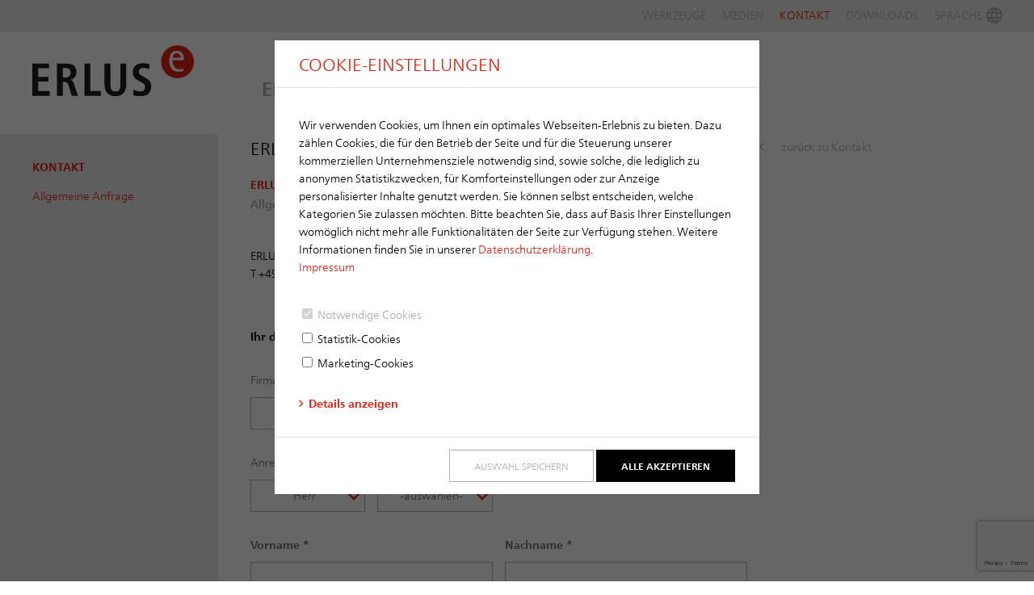

--- FILE ---
content_type: text/html; charset=UTF-8
request_url: https://www.erlus.com/de_at/Kontakt/Kontakt-Allgemein
body_size: 8544
content:
<!DOCTYPE html>
<html lang="de" class="default">
<head>
    <meta http-equiv="content-type" content="text/html; charset=utf-8"/>
    <meta name="robots" content="index"/>
    <meta name="robots" content="follow"/>
    <meta name="author" content=""/>
    <meta name="googlebot" content="noarchive"/>
    <meta name="viewport" content="width=device-width, initial-scale=1.0, maximum-scale=5.0"/>
    <link rel="stylesheet" href="/bundles/app/css/web.css?v=7bf24b3644b09b35a5ccfac503247687" media="all" type="text/css">
    <link rel="apple-touch-icon" sizes="57x57" href="/icon/apple-icon-57x57.png">
    <link rel="apple-touch-icon" sizes="60x60" href="/icon/apple-icon-60x60.png">
    <link rel="apple-touch-icon" sizes="72x72" href="/icon/apple-icon-72x72.png">
    <link rel="apple-touch-icon" sizes="76x76" href="/icon/apple-icon-76x76.png">
    <link rel="apple-touch-icon" sizes="114x114" href="/icon/apple-icon-114x114.png">
    <link rel="apple-touch-icon" sizes="120x120" href="/icon/apple-icon-120x120.png">
    <link rel="apple-touch-icon" sizes="144x144" href="/icon/apple-icon-144x144.png">
    <link rel="apple-touch-icon" sizes="152x152" href="/icon/apple-icon-152x152.png">
    <link rel="apple-touch-icon" sizes="180x180" href="/icon/apple-icon-180x180.png">
    <link rel="icon" type="image/png" sizes="192x192" href="/icon/android-icon-192x192.png">
    <link rel="icon" type="image/png" sizes="32x32" href="/icon/favicon-32x32.png">
    <link rel="icon" type="image/png" sizes="96x96" href="/icon/favicon-96x96.png">
    <link rel="icon" type="image/png" sizes="16x16" href="/icon/favicon-16x16.png">
    <link rel="manifest" href="/manifest.json">
    <meta name="msapplication-TileColor" content="#ffffff">
    <meta name="msapplication-TileImage" content="/icon/ms-icon-144x144.png">
    <meta name="theme-color" content="#ffffff">
    <title>Kontakt Allgemeine Anfrage | ERLUS AG</title>


<link href="/cache-buster-1768464094/bundles/app/css/nice-select.css" media="all" rel="stylesheet" type="text/css" />

<script src="/cache-buster-1768464094/bundles/app/js/jquery.min.js"></script>
<script defer="defer" src="/cache-buster-1768464094/bundles/app/uikit/js/uikit.min.js"></script>
<script src="/cache-buster-1768464094/bundles/app/js/jquery.nice-select.js"></script>
<script defer="defer" src="/cache-buster-1768464094/bundles/app/uikit/js/uikit-icons.min.js"></script>


<meta name="facebook-domain-verification" content="y7ahjs33xugiqtmg30at6kgippm5zb" />


<script async src="https://www.googletagmanager.com/gtag/js?id=UA-1585534-4"></script>
<script>
        var ls = window["localStorage"];
if(ls && ls.getItem("pc-cookie-tracking-accepted")){
    window.dataLayer = window.dataLayer || [];
    function gtag() { dataLayer.push(arguments); }
    gtag('js', new Date());

    
        gtag('config', 'UA-1585534-4', {"anonymize_ip":true});
    
    };    </script>
<script>
    
            var _ptg = _ptg || {};
    _ptg.options = _ptg.options || {};

    
            
    </script>


    <script src="/bundles/pimcorecore/js/targeting.js" async></script></head>
<body id="page" class="ws-lang-de_AT ws-erlus-standard">
<div id="ws-wrapper" class="uk-container uk-container-large uk-padding-remove">
            <header  uk-sticky="top: 300; animation: uk-animation-slide-top; cls-active: ws-sticky-active">
            		<nav id="header-menu" class="uk-visible@l uk-navbar-container" uk-navbar>
			<div class="uk-navbar-right">
                						<ul class="uk-navbar-nav">
                            								<li class="uk-parent "><a href="/de_at/Werkzeuge">Werkzeuge</a>
									<div class="uk-dropdown-bottom-left" uk-dropdown="offset: -5">
										<ul class="uk-nav uk-navbar-dropdown-nav">
                                            												<li class=""><a href="/de_at/Werkzeuge/Werkzeuge-DACH">Werkzeuge</a></li>
                                            										</ul>
									</div>
								</li>
                            								<li class="uk-parent "><a href="/de_at/Medien">Medien</a>
									<div class="uk-dropdown-bottom-left" uk-dropdown="offset: -5">
										<ul class="uk-nav uk-navbar-dropdown-nav">
                                            												<li class=""><a href="/at/pressearchiv">Pressearchiv</a></li>
                                            												<li class=""><a href="/at/download-center">Download-Center</a></li>
                                            										</ul>
									</div>
								</li>
                            								<li class="uk-parent uk-active"><a href="/at/kontakt">Kontakt</a>
									<div class="uk-dropdown-bottom-left" uk-dropdown="offset: -5">
										<ul class="uk-nav uk-navbar-dropdown-nav">
                                            												<li class="uk-active"><a href="/de_at/Kontakt/Kontakt-Allgemein">Allgemeine Anfrage</a></li>
                                            												<li class=""><a href="/at/kontaktvertriebdach">Vertrieb Dachkeramik</a></li>
                                            												<li class=""><a href="/de_at/Kontakt/Kontakt-Muster">Prospektbestellung</a></li>
                                            												<li class=""><a href="/de_at/Kontakt/Kontakt-Presse">Presse</a></li>
                                            												<li class=""><a href="/de_at/Kontakt/Kontakt-Logistikzentren-Dach">Logistikzentren Dach</a></li>
                                            										</ul>
									</div>
								</li>
                            						</ul>
                        				<ul class="uk-navbar-nav">
					<li>
						<a href="https://www.erlus.com/at/download-center" title="Downloads" class="uk-flex uk-flex-middle">
							<span>Downloads</span>
                            						</a>
					</li>
					<li class="uk-parent">
						<a href="#" class="uk-flex uk-flex-middle ws-language-button">
							<span>Sprache</span>
                            <img class="ws-headermenu-icon uk-vertical-align-middle" alt="" title="" src="/99_Website/Icons/Sprache.svg" />						</a>
						<div class="uk-dropdown-bottom-left ws-language-dropdown" uk-dropdown="boundary: .ws-language-button; pos: bottom-left; offset: -5">
							<ul class="uk-nav uk-navbar-dropdown-nav">
                                										<li>
											<a href="/" title="Deutsch">Deutsch</a>
										</li>
                                        										<li>
											<a href="/fr" title="Französisch">Französisch</a>
										</li>
                                        										<li>
											<a href="/en" title="Englisch">Englisch</a>
										</li>
                                        							</ul>
						</div>
					</li>
				</ul>
			</div>
		</nav>
		<a href="#smallnav" title="toggle_mobile_navigation" class="er-navbar-toggle uk-navbar-toggle uk-hidden@l uk-position-top-right" uk-navbar-toggle-icon></a>
        <div class="uk-grid-colapse" uk-grid>
	<div class="uk-width-1-2 uk-width-1-4@l">
		<div id="header-logo" class="uk-display-inline-block">
            			<a href="/de_at" title="toHomePage">
                <img width="200" alt="ERLUS AG | © ERLUS AG 2025" title="ERLUS AG | © ERLUS AG 2025" src="/04-ERLUS%20AG/02-LOGOS/01-ERLUS/farbig-4C/ohne%20Claim/Erlus_Logo_4C.svg" />			</a>
        		</div>
	</div>
	<div class="uk-width-1-2 uk-width-3-4@l uk-visible@l uk-padding-remove-left ws-padding-right-piazza">
        		<div id="piazza">
			<div class="uk-navbar-container uk-navbar-transparent" uk-navbar>
				<div id="piazza-main" class="uk-navbar-left">
					<nav id="headerNav" class="uk-navbar-nav uk-visible@s">
						<div class="uk-navbar-left">
                            <ul class="hNavigation uk-navbar-nav">
	<li  class="  "><a id="pimcore-navigation-renderer-menu-678" class=" main" href="/at/erlus-ag">ERLUS AG</a><ul><li><a id="pimcore-navigation-renderer-menu-679" class=" main" href="/at/vertrieb">Vertrieb</a></li><li><a id="pimcore-navigation-renderer-menu-683" class=" main" href="/at/qualitaet">Qualität</a></li><li><a id="pimcore-navigation-renderer-menu-685" class=" main" href="/at/historie">Historie</a></li><li><a id="pimcore-navigation-renderer-menu-705" class=" main" href="/de_at/ERLUS%20AG/Innovationen">Innovationen</a></li><li><a id="pimcore-navigation-renderer-menu-709" class=" main" href="/de_at/ERLUS%20AG/Veranstaltungen">Veranstaltungen</a></li><li><a id="pimcore-navigation-renderer-menu-712" class=" main" href="/de_at/ERLUS%20AG/Dominik-Brunner-Stiftung">Dominik-Brunner-Stiftung</a></li></ul></li><li  class="  "><a id="pimcore-navigation-renderer-menu-680" title="Dach" class=" main" href="/de_at/Dachkeramik">Dach</a><ul><li><a id="pimcore-navigation-renderer-menu-682" class=" main" href="/at/Dachziegelmodelle">Dachziegelmodelle</a></li><li><a id="pimcore-navigation-renderer-menu-688" class=" main" href="/at/manufaktur">ERLUS Manufaktur</a></li><li><a id="pimcore-navigation-renderer-menu-692" class=" main" href="/at/markenzubehoer">ERLUS Markenzubehör</a></li><li><a id="pimcore-navigation-renderer-menu-706" class=" main" href="/de_at/Dachkeramik/Hagel">Hagel</a></li><li><a id="pimcore-navigation-renderer-menu-713" class=" main" href="/de_at/Dachkeramik/Einwegpalette">Einwegpalette</a></li><li><a id="pimcore-navigation-renderer-menu-714" class=" main" href="/de_at/Dachkeramik/Nachkaufgarantie">Nachkaufgarantie</a></li><li><a id="pimcore-navigation-renderer-menu-715" class=" main" href="/de_at/Dachkeramik/Flachgeneigte%20D%C3%A4cher">Flachgeneigte Dächer</a></li><li><ul class="ws-app-nav"><li><a href="/de_at/Werkzeuge/Werkzeuge-DACH/Windsicherungsrechner-AT">Windsicherungsrechner AT</a></li></ul></li></ul></li></ul>
						</div>
					</nav>
				</div>
				<div class="uk-navbar-right">
				</div>
			</div>
		</div>
	</div>

    
    </div>
        </header>
        <main><div class="ws-content-container uk-margin-remove uk-grid-small" uk-grid>
			<div class="ws-secondary-nav uk-visible@l  uk-width-1-4@l">
				<div class="uk-active ws-sec-nav-breadcrumb-1"><a href="/at/kontakt" title="Kontakt">Kontakt</a></div>
		<div class="uk-active ws-sec-nav-breadcrumb-2"><a href="/de_at/Kontakt/Kontakt-Allgemein" title="Allgemeine Anfrage">Allgemeine Anfrage</a></div>
	<nav id="secondaryNavigation" class="uk-navbar-container uk-navbar-transparent" uk-navbar>
	<div class="uk-navbar-left">
		</div>
</nav>		</div>
			<div class="ws-inner-content-container uk-width-1-1 uk-width-1-1@m uk-width-3-4@l uk-padding-remove">

		



            <div class="uk-grid-small" uk-grid>
    
        
                    	<div class="uk-width-1-1 uk-width-2-3@m uk-width-2-3@l">
		



            <div class="uk-grid-small ws-wysiwyg" uk-grid>
    
        
                    <div class="uk-width-1-1">
		<h1>ERLUS <span class="ws-strong">Kontakt | Allgemeine Anfrage</span></h1>

<h3><span class="ws-red">ERLUS AG – Kontakt</span><br />
<span style="color:#b2b2b2;">Allgemeine Anfrage</span></h3>

<p>&nbsp;</p>

<p>ERLUS AG | Hauptstraße 106 | 84088 Neufahrn/NB<br />
T +49 8773 18-0 | F +49 8773 18-49113</p>

<p>&nbsp;</p>

<p><span class="ws-strong">Ihr direkter Draht zu uns: </span></p>
</div>

        
        
            </div>
    	</div>
	<div class="uk-visible@s uk-width-1-3@m uk-width-1-3@l">
		



            <div class="uk-grid-small ws-wysiwyg" uk-grid>
    
        
                    <div class="uk-width-1-1">
		<p><a class="ws-anchor-angle-left ws-anchor-grey" href="/at/kontakt">zurück zu Kontakt</a></p>
</div>

        
        
            </div>
    	</div>
	
        
        
            </div>
    



            
    
        
                    
	<div class="uk-grid-small uk-margin-remove-top" uk-grid>
		<div class="uk-width-1-1 uk-width-2-3@m">
			<script src="https://www.google.com/recaptcha/api.js?render=6LexbiErAAAAAK4ShASD85Ex-CZNvub4EK7G3ZjA"></script><script>
                function loadRecaptchaToken() {
                    grecaptcha.ready(function () {
                        grecaptcha.execute('6LexbiErAAAAAK4ShASD85Ex-CZNvub4EK7G3ZjA', { action: 'contact' }).then(function (token) {
                            let recaptchaResponse = document.getElementById('kontaktform_recaptcha');
                            recaptchaResponse.value = token;
                        });
                    });
                }
                loadRecaptchaToken();
                setInterval(function(){loadRecaptchaToken();}, 100000);
			</script>
			<form name="kontaktform" method="post" class="" id="kontaktform">			<div class="uk-grid-small" uk-grid>
				<div class="uk-width-1-1"><div class="ws-form-row">
	<label class="ws-form-label" for="kontaktform_company">Firma</label>	<input type="text" id="kontaktform_company" name="kontaktform[company]" class="ws-input uk-width-1-1 uk-input" />	</div>				</div>
				<div class="uk-width-1-1 uk-width-1-4@m"><div class="ws-form-row">
	<label class="ws-form-label" for="kontaktform_salutation">Anrede</label>	<select
        id="kontaktform_salutation" name="kontaktform[salutation]" class="ws-input ws-select ws-input-100 uk-select"    >
            <option value="Herr" >Herr</option>
                <option value="Frau" >Frau</option></select>	</div>				</div>
				<div class="uk-width-1-1 uk-width-1-4@m"><div class="ws-form-row">
	<label class="ws-form-label" for="kontaktform_title">Titel</label>	<select
        id="kontaktform_title" name="kontaktform[title]" class="ws-input ws-select ws-input-100 uk-input uk-select"    >
            <option value=""  selected="selected">-auswählen-</option>
                <option value="Dr." >Dr.</option>
                <option value="Prof." >Prof.</option>
                <option value="Prof. Dr." >Prof. Dr.</option></select>	</div>				</div>
				<div class="uk-visible@s uk-width-1-2@m"></div>
				<div class="uk-width-1-1 uk-width-1-2@m"><div class="ws-form-row">
	<label class="ws-form-label required" for="kontaktform_surname">Vorname</label>	<input type="text" id="kontaktform_surname" name="kontaktform[surname]" required="required" class="ws-input uk-width-1-1 uk-input" />	</div>				</div>
				<div class="uk-width-1-1 uk-width-1-2@m"><div class="ws-form-row">
	<label class="ws-form-label required" for="kontaktform_lastname">Nachname</label>	<input type="text" id="kontaktform_lastname" name="kontaktform[lastname]" required="required" class="ws-input uk-width-1-1 uk-input" />	</div>				</div>
				<div class="uk-width-1-1 uk-width-3-4@m"><div class="ws-form-row">
	<label class="ws-form-label required" for="kontaktform_street">Straße</label>	<input type="text" id="kontaktform_street" name="kontaktform[street]" required="required" class="ws-input uk-width-1-1 uk-input" />	</div>				</div>
				<div class="uk-width-1-1 uk-width-1-4@m"><div class="ws-form-row">
	<label class="ws-form-label required" for="kontaktform_house_number">Hausnummer</label>	<input type="text" id="kontaktform_house_number" name="kontaktform[house_number]" required="required" class="ws-input uk-width-1-1 uk-input" />	</div>				</div>
				<div class="uk-width-1-1 uk-width-1-4@m"><div class="ws-form-row">
	<label class="ws-form-label required" for="kontaktform_zip">PLZ</label>	<input type="text" id="kontaktform_zip" name="kontaktform[zip]" required="required" class="ws-input uk-width-1-1 uk-input" />	</div>				</div>
				<div class="uk-width-1-1 uk-width-3-4@m"><div class="ws-form-row">
	<label class="ws-form-label required" for="kontaktform_city">Ort</label>	<input type="text" id="kontaktform_city" name="kontaktform[city]" required="required" class="ws-input uk-width-1-1 uk-input" />	</div>				</div>
				<div class="uk-width-1-1 uk-width-1-2@m"><div class="ws-form-row">
	<label class="ws-form-label" for="kontaktform_country">Land</label>	<input type="text" id="kontaktform_country" name="kontaktform[country]" class="ws-input uk-width-1-1 uk-input" />	</div>				</div>
				<div class="uk-visible@s uk-width-1-2@m"></div>
				<div class="uk-width-1-1 uk-width-1-2@m"><div class="ws-form-row">
	<label class="ws-form-label required" for="kontaktform_phone">Telefon</label>	<input type="text" id="kontaktform_phone" name="kontaktform[phone]" required="required" class="ws-input uk-width-1-1 uk-input" />	</div>				</div>
				<div class="uk-width-1-1 uk-width-1-2@m"><div class="ws-form-row">
	<label class="ws-form-label" for="kontaktform_fax">FAX</label>	<input type="text" id="kontaktform_fax" name="kontaktform[fax]" class="ws-input uk-width-1-1 uk-input" />	</div>				</div>
				<div class="uk-width-1-1 uk-width-1-2@m"><div class="ws-form-row">
	<label class="ws-form-label required" for="kontaktform_email">E-Mail</label>	<input type="email" id="kontaktform_email" name="kontaktform[email]" required="required" class="ws-input uk-width-1-1 uk-input" />	</div>				</div>
				<div class="uk-visible@s uk-width-1-2@m"></div>
				<div class="uk-width-1-1"><div class="ws-form-row">
	<label class="ws-form-label required" for="kontaktform_message">Ihre Nachricht an uns</label>	<textarea id="kontaktform_message" name="kontaktform[message]" required="required" class="ws-input ws-textarea uk-width-1-1 uk-textarea"></textarea>	</div>				</div>
				<input type="hidden" id="kontaktform_recaptcha" name="kontaktform[recaptcha]" />				<div class="ws-errors">
					</div>
				<div class="uk-width-1-1 uk-text-right ws-dark-grey">* Pflichtfelder</div>
				<div class="uk-width-1-1"><div class="ws-form-row uk-grid-small" uk-grid>
	<div class="uk-width" style="width: 30px; vertical-align: top; padding-top: 7px">
		<input type="checkbox"
    id="kontaktform_data_protection_guidlines" name="kontaktform[data_protection_guidlines]" required="required" class="ws-checkbox uk-width-1-1 uk-checkbox"     value="1"    />	</div>
	<div class="uk-width" style="width:90%; width: calc(100% - 30px)">
		<p>Ich habe<span style="color:#000000"> die </span><strong><u><a href="/at/datenschutz"><span style="color:#000000">Hinweise zum Datenschutz</span></a></u><a href="https://pim.erlus.com/impressum?name=value#Datenschutz"><span style="color:#000000"> </span></a></strong>gelesen und erkläre mich damit einverstanden.<br />
Mit der Speicherung meiner Kontaktdaten bin ich ebenfalls einverstanden.<br />
Ich kann jederzeit der Nutzung meiner Daten widersprechen.</p>
	</div>
	</div>				</div>
			</div>
			<div class="ws-form-row">
				<div>
    <button type="submit" id="kontaktform_submit" name="kontaktform[submit]" class="ws-submitbutton uk-width-1-1">Formular absenden</button></div>			</div>
		</div>
		<input type="hidden" id="kontaktform__token" name="kontaktform[_token]" value="STt09DA0OZAf3Kh9R5ApgEUsseX0auB_ux8K4hAWi4M" /></form>	</div>
	
        
        
            
    	</div>
</div>	</main>
            <footer>
            	<div class="uk-container-expand ws-footer-wrapper uk-padding-remove uk-margin-remove uk-flex" uk-grid>
		<div class="uk-padding-remove uk-width-1-1 uk-text-center uk-margin-top">
			<div class="uk-navbar-center">
				<nav id="footerNavigation" class="uk-navbar-center"><ul class="fNavigation">
    <li>
        <a href="/at/erlus-ag">ERLUS AG</a>
    </li>
    <li>
        <a title="Impressum" href="/at/impressum">Impressum</a>
    </li>
    <li>
        <a title="Datenschutz" href="/at/datenschutz">Datenschutz</a>
    </li>
    <li>
        <a href="/at/kontakt">Kontakt</a>
    </li>
</ul></nav>
			</div>
		</div>
		<div class="uk-flex uk-flex-center uk-width-1-1">
			<div class="uk-text-center uk-grid-small" uk-grid>
													<div class="ws-icon-container">
						<a href="https://www.facebook.com/Dach.Schornstein.Lueftung/" rel="noopener" target="_blank" title="ERLUS auf facebook"><img class="ws-headermenu-icon" alt="" title="" src="/99_Website/Icons/Facebook.svg" /></a>
					</div>
				
													<div class="ws-icon-container">
						<a href="https://www.instagram.com/dach.schornstein.lueftung/" rel="noopener" target="_blank" title="ERLUS auf Instagram"><img class="ws-headermenu-icon" alt="" title="" src="/99_Website/Icons/Instagram.svg" /></a>
					</div>
                
													<div class="ws-icon-container">
						<a href="https://www.linkedin.com/company/erlus/" rel="noopener" target="_blank" title="header-menu.title.linkedin"><img class="ws-headermenu-icon " alt="" title="" src="/99_Website/Icons/LI-In-Logo.svg" /></a>
					</div>
                
													<div class="ws-icon-container">
						<a href="https://www.youtube.com/channel/UCHEulK7LQeV-GK80u8XO9mA" rel="noopener" target="_blank" title="ERLUS auf Youtube"><img class="ws-headermenu-icon " alt="" title="" src="/99_Website/Icons/YT-Icon_grau_SVG.svg" /></a>
					</div>
                
											</div>
		</div>
		<div id="copyright" class="ws-padding-remove-small uk-width-1-1 uk-text-center uk-margin-top uk-margin-bottom">© ERLUS Aktiengesellschaft 2022</div>
	</div>
        </footer>
        </div>
<div id="smallnav" class="ws-offcanvas">
<div style="height: 60px;"><a href="#smallnav" class="er-navbar-toggle uk-navbar-toggle uk-position-top-right" uk-navbar-toggle-icon></a></div>
<div class="ws-offcanvas-nav"><ul class=" ws-sideNav ws-sideHNavigation"><li><a class=" main" href="/at/erlus-ag">ERLUS AG</a><i class="ws-sideSubNav" id="navChevron678" uk-icon="icon: chevron-down; ratio:1.3" onclick="ToggleChilds(678)"></i><ul id="subNav678">
<li><a class=" main ws-sideSubNavItem" href="/at/vertrieb">&nbsp;Vertrieb</a></li>
<li><a class=" main ws-sideSubNavItem" href="/at/qualitaet">&nbsp;Qualität</a></li>
<li><a class=" main ws-sideSubNavItem" href="/at/historie">&nbsp;Historie</a></li>
<li><a class=" main ws-sideSubNavItem" href="/de_at/ERLUS%20AG/Innovationen">&nbsp;Innovationen</a></li>
<li><a class=" main ws-sideSubNavItem" href="/de_at/ERLUS%20AG/Veranstaltungen">&nbsp;Veranstaltungen</a></li>
<li><a class=" main ws-sideSubNavItem" href="/de_at/ERLUS%20AG/Dominik-Brunner-Stiftung">&nbsp;Dominik-Brunner-Stiftung</a></li>
</ul>
</li>
<li><a class=" main" href="/de_at/Dachkeramik">Dach</a><i class="ws-sideSubNav" id="navChevron680" uk-icon="icon: chevron-down; ratio:1.3" onclick="ToggleChilds(680)"></i><ul id="subNav680">
<li><a class=" main ws-sideSubNavItem" href="/at/Dachziegelmodelle">&nbsp;Dachziegelmodelle</a></li>
<li><a class=" main ws-sideSubNavItem" href="/at/manufaktur">&nbsp;ERLUS Manufaktur</a></li>
<li><a class=" main ws-sideSubNavItem" href="/at/markenzubehoer">&nbsp;ERLUS Markenzubehör</a></li>
<li><a class=" main ws-sideSubNavItem" href="/de_at/Dachkeramik/Hagel">&nbsp;Hagel</a></li>
<li><a class=" main ws-sideSubNavItem" href="/de_at/Dachkeramik/Einwegpalette">&nbsp;Einwegpalette</a></li>
<li><a class=" main ws-sideSubNavItem" href="/de_at/Dachkeramik/Nachkaufgarantie">&nbsp;Nachkaufgarantie</a></li>
<li><a class=" main ws-sideSubNavItem" href="/de_at/Dachkeramik/Flachgeneigte%20D%C3%A4cher">&nbsp;Flachgeneigte Dächer</a></li>
</ul>
</li>
</ul><ul class="ws-sideNav ws-sideHNavigation"><li><a class="main" href="/de_at/Werkzeuge">Werkzeuge</a><i class="ws-sideSubNav" uk-icon="icon: chevron-down; ratio:1.3" id="navChevron716" onclick="ToggleChilds(716)"></i><ul id="subNav716"><li><a href="/de_at/Werkzeuge/Werkzeuge-DACH">Werkzeuge</a></li></ul></li><li><a class="main" href="/de_at/Medien">Medien</a><i class="ws-sideSubNav" uk-icon="icon: chevron-down; ratio:1.3" id="navChevron721" onclick="ToggleChilds(721)"></i><ul id="subNav721"><li><a href="/at/pressearchiv">Pressearchiv</a></li><li><a href="/at/download-center">Download-Center</a></li></ul></li><li><a class="main" href="/at/kontakt">Kontakt</a><i class="ws-sideSubNav" uk-icon="icon: chevron-down; ratio:1.3" id="navChevron727" onclick="ToggleChilds(727)"></i><ul id="subNav727"><li><a href="/de_at/Kontakt/Kontakt-Allgemein">Allgemeine Anfrage</a></li><li><a href="/at/kontaktvertriebdach">Vertrieb Dachkeramik</a></li><li><a href="/de_at/Kontakt/Kontakt-Muster">Prospektbestellung</a></li><li><a href="/de_at/Kontakt/Kontakt-Presse">Presse</a></li><li><a href="/de_at/Kontakt/Kontakt-Logistikzentren-Dach">Logistikzentren Dach</a></li></ul></li></ul><ul class="ws-sideNav ws-sideFNavigation">
    <li>
        <a href="/at/erlus-ag">ERLUS AG</a>
    </li>
    <li>
        <a title="Impressum" href="/at/impressum">Impressum</a>
    </li>
    <li>
        <a title="Datenschutz" href="/at/datenschutz">Datenschutz</a>
    </li>
</ul><ul class="ws-sideNav ws-sideHNavigation">
<li><span onclick="ToggleChilds(0)" class="ws-smallnav-dropdown">Sprache wählen</span>
<i class="ws-sideSubNav" uk-icon="icon: chevron-down; ratio:1.3" id="navAngle0" onclick="ToggleChilds(0)"></i>
<ul id="subNav0" class="ws-smallnav-language-list">
			<li><a href="/" title="Deutsch">Deutsch</a></li>
			<li><a href="/en" title="Englisch">Englisch</a></li>
			<li><a href="/fr" title="Französisch">Französisch</a></li>
		</ul>
		</li></ul></div></div><div id="pc-cookie-notice" uk-modal="esc-close:false;bg-close:false">
    <div class="uk-modal-dialog">
        <div class="uk-modal-header">
            <h2 class="uk-modal-title">Cookie-Einstellungen</h2>
        </div>
        <div class="uk-modal-body">
            <p>Wir verwenden Cookies, um Ihnen ein optimales Webseiten-Erlebnis zu bieten. Dazu zählen Cookies, die für den Betrieb der Seite und für die Steuerung unserer kommerziellen Unternehmensziele notwendig sind, sowie solche, die lediglich zu anonymen Statistikzwecken, für Komforteinstellungen oder zur Anzeige personalisierter Inhalte genutzt werden. Sie können selbst entscheiden, welche Kategorien Sie zulassen möchten. Bitte beachten Sie, dass auf Basis Ihrer Einstellungen womöglich nicht mehr alle Funktionalitäten der Seite zur Verfügung stehen. Weitere Informationen finden Sie in unserer&nbsp;<a href="https://www.erlus.com/de_de/Datenschutz">Datenschutzerklärung.</a><br />
<a href="https://www.erlus.com/de_de/Impressum">Impressum</a></p>

            <div class='ws-cookie-options uk-padding-remove-left'>
                <div class='ws-cookie-option ws-cookie-option-readonly'>
                    <input type='checkbox' name='ws-cookie-technical' id='ws-cookie-technical' disabled="disabled" readonly checked='checked'>
                    Notwendige Cookies</div>
                <div class='ws-cookie-option'><input type='checkbox' name='ws-cookie-tracking' id='ws-cookie-tracking'>
                    Statistik-Cookies</div>
                <div class='ws-cookie-option'><input type='checkbox' name='ws-cookie-marketing' id='ws-cookie-marketing'>
                    Marketing-Cookies</div>
            </div>
            <a class="ws-toggle-anchor" uk-toggle="target: #cookie-policy-description; animation: uk-animation-fade">Details anzeigen</a>
            <div id="cookie-policy-description" hidden><p><strong>Notwendige Cookies</strong><br />
Diese Cookies sind für den Betrieb der Seite unbedingt notwendig und ermöglichen beispielsweise sicherheitsrelevante Funktionalitäten.<br />
<br />
<strong>Statistik-Cookies</strong><br />
Um unser Angebot und unsere Webseite weiter zu verbessern, erfassen wir anonymisierte Daten für Statistiken und Analysen. Mithilfe dieser Cookies können wir beispielsweise die Besucherzahlen und den Effekt bestimmter Seiten unseres Web-Auftritts ermitteln und unsere Inhalte optimieren.</p>

<p><strong>Marketing-Cookies</strong><br />
Wir verwenden Cookies, um Inhalte und Anzeigen zu personalisieren, Funktionen für soziale Medien anbieten zu können und die Zugriffe auf unsere Website zu analysieren. Außerdem geben wir Informationen zu Ihrer Verwendung unserer Website an unsere Partner für soziale Medien, Werbung und Analysen weiter. Unsere Partner –zum Beispiel Facebook, Instagram, Google, Youtube -führen diese Informationen über sogenannte Tracking-Pixel möglicherweise mit weiteren Daten zusammen, die Sie ihnen bereitgestellt haben oder die sie im Rahmen ihrer Nutzung der Dienste gesammelt haben.</p>
</div>
        </div>
        <div class="uk-modal-footer uk-text-right">
            <button class="uk-button uk-button-secondary uk-width-1-1 uk-width-auto@s" id="pc-selected-button">Auswahl speichern</button>
            <button class="uk-button uk-button-primary uk-width-1-1 uk-width-auto@s" id="pc-all-button">Alle akzeptieren</button>
        </div>
    </div>
</div>
<script type="text/javascript">
    var skip =  false ;
    var ls = window["localStorage"];
    $(document).ready(function () {
        UIkit.util.on("#pc-cookie-notice", "show", function (a, b) {
            if (ls.getItem("pc-cookie-tracking-accepted")) {
                document.getElementById("ws-cookie-tracking").checked = true;
            }
            if (ls.getItem("pc-cookie-marketing-accepted")) {
                document.getElementById("ws-cookie-marketing").checked = true;
            }
        });
        if (ls && !ls.getItem("pc-cookie-accepted")) {
            if (!skip) {
                UIkit.modal("#pc-cookie-notice").show();
            }
            UIkit.util.on("#cookie-policy-description", "show", function (a, b) {
                $(b.$el).addClass("active");
            });
            UIkit.util.on("#cookie-policy-description", "hide", function (a, b) {
                $(b.$el).removeClass("active");
            });
        }
        $("#pc-selected-button").click(function () {
            var cookie_tracking_accepted = document.getElementById("ws-cookie-tracking");
            if (cookie_tracking_accepted.checked) {
                ls.setItem("pc-cookie-tracking-accepted", "true");
            } else {
                ls.setItem("pc-cookie-tracking-accepted", "");
            }
            var cookie_marketing_accepted = document.getElementById("ws-cookie-marketing");
            if (cookie_marketing_accepted.checked) {
                ls.setItem("pc-cookie-marketing-accepted", "true");
                $('#bfchat').removeAttr('hidden');
            } else {
                ls.setItem("pc-cookie-marketing-accepted", "");
                $('#bfchat').attr('hidden', '');
            }
            ls.setItem("pc-cookie-technical-accepted", "true");
            ls.setItem("pc-cookie-accepted", "true");
            UIkit.modal("#pc-cookie-notice").hide();
        });
        $("#pc-all-button").click(function () {
            ls.setItem("pc-cookie-tracking-accepted", "true");
            ls.setItem("pc-cookie-marketing-accepted", "true");
            ls.setItem("pc-cookie-technical-accepted", "true");
            ls.setItem("pc-cookie-accepted", "true");
            $('#bfchat').removeAttr('hidden');
            UIkit.modal("#pc-cookie-notice").hide();
        });
    });
</script>

<script>
    //<!--
    $(document).ready(function() {
	$(".ws-select").niceSelect();
	
});    //-->
</script>
<script defer="defer">
    //<!--
    $(document).ready(function() {
	
	$(".hNavigation").hover(
	    function(){
	    	$(".hNavigation").addClass("init");
		    $("#piazza").addClass("piazza-hover", 1000, "easeOutSine");
		    $("ul.hNavigation").children("li").children("ul").each(function(){
	            $(this).width($(this).parent().width());
	            $(this).height($("#piazza").height()-$("ul.hNavigation").children("li").children("a").eq(0).height());
            });
	    },
	    null
	);
	$("#piazza").hover(
		null,
		function(){
			$("#piazza").removeClass("piazza-hover",  1000, "easeOutSine");
		}
	);
	
    $("#ws-captcha-container").css("display", "none");
	});    //-->
</script>
<script defer="defer">
    //<!--
    function ToggleChilds(id) { 
	        $('#subNav' + id).toggle();
	        var upAttrValue = 'icon: chevron-up; ratio:1.3';
	        var downAttrValue = 'icon: chevron-down; ratio:1.3';
	        if ($('#navChevron' + id).attr('uk-icon') === downAttrValue) {
	            $('#navChevron' + id).attr('uk-icon', upAttrValue);
	        } else {
	            $('#navChevron' + id).attr('uk-icon', downAttrValue);
	        }
	    }    //-->
</script>
<script>
    //<!--
    $(document).ready(function() { 
	$(".er-navbar-toggle").click(function(e) {
		$("#smallnav").fadeToggle({duration:500});
	});
});    //-->
</script><link rel="stylesheet" href="/bundles/app/css/fontawesome.min.css?v=7bf24b3644b09b35a5ccfac503247687" media="all" type="text/css">
<link rel="stylesheet" href="/bundles/app/css/regular.min.css?v=7bf24b3644b09b35a5ccfac503247687" media="all" type="text/css">
</body>
</html>


--- FILE ---
content_type: text/html; charset=utf-8
request_url: https://www.google.com/recaptcha/api2/anchor?ar=1&k=6LexbiErAAAAAK4ShASD85Ex-CZNvub4EK7G3ZjA&co=aHR0cHM6Ly93d3cuZXJsdXMuY29tOjQ0Mw..&hl=en&v=N67nZn4AqZkNcbeMu4prBgzg&size=invisible&anchor-ms=20000&execute-ms=30000&cb=4b04j78zl3v0
body_size: 48767
content:
<!DOCTYPE HTML><html dir="ltr" lang="en"><head><meta http-equiv="Content-Type" content="text/html; charset=UTF-8">
<meta http-equiv="X-UA-Compatible" content="IE=edge">
<title>reCAPTCHA</title>
<style type="text/css">
/* cyrillic-ext */
@font-face {
  font-family: 'Roboto';
  font-style: normal;
  font-weight: 400;
  font-stretch: 100%;
  src: url(//fonts.gstatic.com/s/roboto/v48/KFO7CnqEu92Fr1ME7kSn66aGLdTylUAMa3GUBHMdazTgWw.woff2) format('woff2');
  unicode-range: U+0460-052F, U+1C80-1C8A, U+20B4, U+2DE0-2DFF, U+A640-A69F, U+FE2E-FE2F;
}
/* cyrillic */
@font-face {
  font-family: 'Roboto';
  font-style: normal;
  font-weight: 400;
  font-stretch: 100%;
  src: url(//fonts.gstatic.com/s/roboto/v48/KFO7CnqEu92Fr1ME7kSn66aGLdTylUAMa3iUBHMdazTgWw.woff2) format('woff2');
  unicode-range: U+0301, U+0400-045F, U+0490-0491, U+04B0-04B1, U+2116;
}
/* greek-ext */
@font-face {
  font-family: 'Roboto';
  font-style: normal;
  font-weight: 400;
  font-stretch: 100%;
  src: url(//fonts.gstatic.com/s/roboto/v48/KFO7CnqEu92Fr1ME7kSn66aGLdTylUAMa3CUBHMdazTgWw.woff2) format('woff2');
  unicode-range: U+1F00-1FFF;
}
/* greek */
@font-face {
  font-family: 'Roboto';
  font-style: normal;
  font-weight: 400;
  font-stretch: 100%;
  src: url(//fonts.gstatic.com/s/roboto/v48/KFO7CnqEu92Fr1ME7kSn66aGLdTylUAMa3-UBHMdazTgWw.woff2) format('woff2');
  unicode-range: U+0370-0377, U+037A-037F, U+0384-038A, U+038C, U+038E-03A1, U+03A3-03FF;
}
/* math */
@font-face {
  font-family: 'Roboto';
  font-style: normal;
  font-weight: 400;
  font-stretch: 100%;
  src: url(//fonts.gstatic.com/s/roboto/v48/KFO7CnqEu92Fr1ME7kSn66aGLdTylUAMawCUBHMdazTgWw.woff2) format('woff2');
  unicode-range: U+0302-0303, U+0305, U+0307-0308, U+0310, U+0312, U+0315, U+031A, U+0326-0327, U+032C, U+032F-0330, U+0332-0333, U+0338, U+033A, U+0346, U+034D, U+0391-03A1, U+03A3-03A9, U+03B1-03C9, U+03D1, U+03D5-03D6, U+03F0-03F1, U+03F4-03F5, U+2016-2017, U+2034-2038, U+203C, U+2040, U+2043, U+2047, U+2050, U+2057, U+205F, U+2070-2071, U+2074-208E, U+2090-209C, U+20D0-20DC, U+20E1, U+20E5-20EF, U+2100-2112, U+2114-2115, U+2117-2121, U+2123-214F, U+2190, U+2192, U+2194-21AE, U+21B0-21E5, U+21F1-21F2, U+21F4-2211, U+2213-2214, U+2216-22FF, U+2308-230B, U+2310, U+2319, U+231C-2321, U+2336-237A, U+237C, U+2395, U+239B-23B7, U+23D0, U+23DC-23E1, U+2474-2475, U+25AF, U+25B3, U+25B7, U+25BD, U+25C1, U+25CA, U+25CC, U+25FB, U+266D-266F, U+27C0-27FF, U+2900-2AFF, U+2B0E-2B11, U+2B30-2B4C, U+2BFE, U+3030, U+FF5B, U+FF5D, U+1D400-1D7FF, U+1EE00-1EEFF;
}
/* symbols */
@font-face {
  font-family: 'Roboto';
  font-style: normal;
  font-weight: 400;
  font-stretch: 100%;
  src: url(//fonts.gstatic.com/s/roboto/v48/KFO7CnqEu92Fr1ME7kSn66aGLdTylUAMaxKUBHMdazTgWw.woff2) format('woff2');
  unicode-range: U+0001-000C, U+000E-001F, U+007F-009F, U+20DD-20E0, U+20E2-20E4, U+2150-218F, U+2190, U+2192, U+2194-2199, U+21AF, U+21E6-21F0, U+21F3, U+2218-2219, U+2299, U+22C4-22C6, U+2300-243F, U+2440-244A, U+2460-24FF, U+25A0-27BF, U+2800-28FF, U+2921-2922, U+2981, U+29BF, U+29EB, U+2B00-2BFF, U+4DC0-4DFF, U+FFF9-FFFB, U+10140-1018E, U+10190-1019C, U+101A0, U+101D0-101FD, U+102E0-102FB, U+10E60-10E7E, U+1D2C0-1D2D3, U+1D2E0-1D37F, U+1F000-1F0FF, U+1F100-1F1AD, U+1F1E6-1F1FF, U+1F30D-1F30F, U+1F315, U+1F31C, U+1F31E, U+1F320-1F32C, U+1F336, U+1F378, U+1F37D, U+1F382, U+1F393-1F39F, U+1F3A7-1F3A8, U+1F3AC-1F3AF, U+1F3C2, U+1F3C4-1F3C6, U+1F3CA-1F3CE, U+1F3D4-1F3E0, U+1F3ED, U+1F3F1-1F3F3, U+1F3F5-1F3F7, U+1F408, U+1F415, U+1F41F, U+1F426, U+1F43F, U+1F441-1F442, U+1F444, U+1F446-1F449, U+1F44C-1F44E, U+1F453, U+1F46A, U+1F47D, U+1F4A3, U+1F4B0, U+1F4B3, U+1F4B9, U+1F4BB, U+1F4BF, U+1F4C8-1F4CB, U+1F4D6, U+1F4DA, U+1F4DF, U+1F4E3-1F4E6, U+1F4EA-1F4ED, U+1F4F7, U+1F4F9-1F4FB, U+1F4FD-1F4FE, U+1F503, U+1F507-1F50B, U+1F50D, U+1F512-1F513, U+1F53E-1F54A, U+1F54F-1F5FA, U+1F610, U+1F650-1F67F, U+1F687, U+1F68D, U+1F691, U+1F694, U+1F698, U+1F6AD, U+1F6B2, U+1F6B9-1F6BA, U+1F6BC, U+1F6C6-1F6CF, U+1F6D3-1F6D7, U+1F6E0-1F6EA, U+1F6F0-1F6F3, U+1F6F7-1F6FC, U+1F700-1F7FF, U+1F800-1F80B, U+1F810-1F847, U+1F850-1F859, U+1F860-1F887, U+1F890-1F8AD, U+1F8B0-1F8BB, U+1F8C0-1F8C1, U+1F900-1F90B, U+1F93B, U+1F946, U+1F984, U+1F996, U+1F9E9, U+1FA00-1FA6F, U+1FA70-1FA7C, U+1FA80-1FA89, U+1FA8F-1FAC6, U+1FACE-1FADC, U+1FADF-1FAE9, U+1FAF0-1FAF8, U+1FB00-1FBFF;
}
/* vietnamese */
@font-face {
  font-family: 'Roboto';
  font-style: normal;
  font-weight: 400;
  font-stretch: 100%;
  src: url(//fonts.gstatic.com/s/roboto/v48/KFO7CnqEu92Fr1ME7kSn66aGLdTylUAMa3OUBHMdazTgWw.woff2) format('woff2');
  unicode-range: U+0102-0103, U+0110-0111, U+0128-0129, U+0168-0169, U+01A0-01A1, U+01AF-01B0, U+0300-0301, U+0303-0304, U+0308-0309, U+0323, U+0329, U+1EA0-1EF9, U+20AB;
}
/* latin-ext */
@font-face {
  font-family: 'Roboto';
  font-style: normal;
  font-weight: 400;
  font-stretch: 100%;
  src: url(//fonts.gstatic.com/s/roboto/v48/KFO7CnqEu92Fr1ME7kSn66aGLdTylUAMa3KUBHMdazTgWw.woff2) format('woff2');
  unicode-range: U+0100-02BA, U+02BD-02C5, U+02C7-02CC, U+02CE-02D7, U+02DD-02FF, U+0304, U+0308, U+0329, U+1D00-1DBF, U+1E00-1E9F, U+1EF2-1EFF, U+2020, U+20A0-20AB, U+20AD-20C0, U+2113, U+2C60-2C7F, U+A720-A7FF;
}
/* latin */
@font-face {
  font-family: 'Roboto';
  font-style: normal;
  font-weight: 400;
  font-stretch: 100%;
  src: url(//fonts.gstatic.com/s/roboto/v48/KFO7CnqEu92Fr1ME7kSn66aGLdTylUAMa3yUBHMdazQ.woff2) format('woff2');
  unicode-range: U+0000-00FF, U+0131, U+0152-0153, U+02BB-02BC, U+02C6, U+02DA, U+02DC, U+0304, U+0308, U+0329, U+2000-206F, U+20AC, U+2122, U+2191, U+2193, U+2212, U+2215, U+FEFF, U+FFFD;
}
/* cyrillic-ext */
@font-face {
  font-family: 'Roboto';
  font-style: normal;
  font-weight: 500;
  font-stretch: 100%;
  src: url(//fonts.gstatic.com/s/roboto/v48/KFO7CnqEu92Fr1ME7kSn66aGLdTylUAMa3GUBHMdazTgWw.woff2) format('woff2');
  unicode-range: U+0460-052F, U+1C80-1C8A, U+20B4, U+2DE0-2DFF, U+A640-A69F, U+FE2E-FE2F;
}
/* cyrillic */
@font-face {
  font-family: 'Roboto';
  font-style: normal;
  font-weight: 500;
  font-stretch: 100%;
  src: url(//fonts.gstatic.com/s/roboto/v48/KFO7CnqEu92Fr1ME7kSn66aGLdTylUAMa3iUBHMdazTgWw.woff2) format('woff2');
  unicode-range: U+0301, U+0400-045F, U+0490-0491, U+04B0-04B1, U+2116;
}
/* greek-ext */
@font-face {
  font-family: 'Roboto';
  font-style: normal;
  font-weight: 500;
  font-stretch: 100%;
  src: url(//fonts.gstatic.com/s/roboto/v48/KFO7CnqEu92Fr1ME7kSn66aGLdTylUAMa3CUBHMdazTgWw.woff2) format('woff2');
  unicode-range: U+1F00-1FFF;
}
/* greek */
@font-face {
  font-family: 'Roboto';
  font-style: normal;
  font-weight: 500;
  font-stretch: 100%;
  src: url(//fonts.gstatic.com/s/roboto/v48/KFO7CnqEu92Fr1ME7kSn66aGLdTylUAMa3-UBHMdazTgWw.woff2) format('woff2');
  unicode-range: U+0370-0377, U+037A-037F, U+0384-038A, U+038C, U+038E-03A1, U+03A3-03FF;
}
/* math */
@font-face {
  font-family: 'Roboto';
  font-style: normal;
  font-weight: 500;
  font-stretch: 100%;
  src: url(//fonts.gstatic.com/s/roboto/v48/KFO7CnqEu92Fr1ME7kSn66aGLdTylUAMawCUBHMdazTgWw.woff2) format('woff2');
  unicode-range: U+0302-0303, U+0305, U+0307-0308, U+0310, U+0312, U+0315, U+031A, U+0326-0327, U+032C, U+032F-0330, U+0332-0333, U+0338, U+033A, U+0346, U+034D, U+0391-03A1, U+03A3-03A9, U+03B1-03C9, U+03D1, U+03D5-03D6, U+03F0-03F1, U+03F4-03F5, U+2016-2017, U+2034-2038, U+203C, U+2040, U+2043, U+2047, U+2050, U+2057, U+205F, U+2070-2071, U+2074-208E, U+2090-209C, U+20D0-20DC, U+20E1, U+20E5-20EF, U+2100-2112, U+2114-2115, U+2117-2121, U+2123-214F, U+2190, U+2192, U+2194-21AE, U+21B0-21E5, U+21F1-21F2, U+21F4-2211, U+2213-2214, U+2216-22FF, U+2308-230B, U+2310, U+2319, U+231C-2321, U+2336-237A, U+237C, U+2395, U+239B-23B7, U+23D0, U+23DC-23E1, U+2474-2475, U+25AF, U+25B3, U+25B7, U+25BD, U+25C1, U+25CA, U+25CC, U+25FB, U+266D-266F, U+27C0-27FF, U+2900-2AFF, U+2B0E-2B11, U+2B30-2B4C, U+2BFE, U+3030, U+FF5B, U+FF5D, U+1D400-1D7FF, U+1EE00-1EEFF;
}
/* symbols */
@font-face {
  font-family: 'Roboto';
  font-style: normal;
  font-weight: 500;
  font-stretch: 100%;
  src: url(//fonts.gstatic.com/s/roboto/v48/KFO7CnqEu92Fr1ME7kSn66aGLdTylUAMaxKUBHMdazTgWw.woff2) format('woff2');
  unicode-range: U+0001-000C, U+000E-001F, U+007F-009F, U+20DD-20E0, U+20E2-20E4, U+2150-218F, U+2190, U+2192, U+2194-2199, U+21AF, U+21E6-21F0, U+21F3, U+2218-2219, U+2299, U+22C4-22C6, U+2300-243F, U+2440-244A, U+2460-24FF, U+25A0-27BF, U+2800-28FF, U+2921-2922, U+2981, U+29BF, U+29EB, U+2B00-2BFF, U+4DC0-4DFF, U+FFF9-FFFB, U+10140-1018E, U+10190-1019C, U+101A0, U+101D0-101FD, U+102E0-102FB, U+10E60-10E7E, U+1D2C0-1D2D3, U+1D2E0-1D37F, U+1F000-1F0FF, U+1F100-1F1AD, U+1F1E6-1F1FF, U+1F30D-1F30F, U+1F315, U+1F31C, U+1F31E, U+1F320-1F32C, U+1F336, U+1F378, U+1F37D, U+1F382, U+1F393-1F39F, U+1F3A7-1F3A8, U+1F3AC-1F3AF, U+1F3C2, U+1F3C4-1F3C6, U+1F3CA-1F3CE, U+1F3D4-1F3E0, U+1F3ED, U+1F3F1-1F3F3, U+1F3F5-1F3F7, U+1F408, U+1F415, U+1F41F, U+1F426, U+1F43F, U+1F441-1F442, U+1F444, U+1F446-1F449, U+1F44C-1F44E, U+1F453, U+1F46A, U+1F47D, U+1F4A3, U+1F4B0, U+1F4B3, U+1F4B9, U+1F4BB, U+1F4BF, U+1F4C8-1F4CB, U+1F4D6, U+1F4DA, U+1F4DF, U+1F4E3-1F4E6, U+1F4EA-1F4ED, U+1F4F7, U+1F4F9-1F4FB, U+1F4FD-1F4FE, U+1F503, U+1F507-1F50B, U+1F50D, U+1F512-1F513, U+1F53E-1F54A, U+1F54F-1F5FA, U+1F610, U+1F650-1F67F, U+1F687, U+1F68D, U+1F691, U+1F694, U+1F698, U+1F6AD, U+1F6B2, U+1F6B9-1F6BA, U+1F6BC, U+1F6C6-1F6CF, U+1F6D3-1F6D7, U+1F6E0-1F6EA, U+1F6F0-1F6F3, U+1F6F7-1F6FC, U+1F700-1F7FF, U+1F800-1F80B, U+1F810-1F847, U+1F850-1F859, U+1F860-1F887, U+1F890-1F8AD, U+1F8B0-1F8BB, U+1F8C0-1F8C1, U+1F900-1F90B, U+1F93B, U+1F946, U+1F984, U+1F996, U+1F9E9, U+1FA00-1FA6F, U+1FA70-1FA7C, U+1FA80-1FA89, U+1FA8F-1FAC6, U+1FACE-1FADC, U+1FADF-1FAE9, U+1FAF0-1FAF8, U+1FB00-1FBFF;
}
/* vietnamese */
@font-face {
  font-family: 'Roboto';
  font-style: normal;
  font-weight: 500;
  font-stretch: 100%;
  src: url(//fonts.gstatic.com/s/roboto/v48/KFO7CnqEu92Fr1ME7kSn66aGLdTylUAMa3OUBHMdazTgWw.woff2) format('woff2');
  unicode-range: U+0102-0103, U+0110-0111, U+0128-0129, U+0168-0169, U+01A0-01A1, U+01AF-01B0, U+0300-0301, U+0303-0304, U+0308-0309, U+0323, U+0329, U+1EA0-1EF9, U+20AB;
}
/* latin-ext */
@font-face {
  font-family: 'Roboto';
  font-style: normal;
  font-weight: 500;
  font-stretch: 100%;
  src: url(//fonts.gstatic.com/s/roboto/v48/KFO7CnqEu92Fr1ME7kSn66aGLdTylUAMa3KUBHMdazTgWw.woff2) format('woff2');
  unicode-range: U+0100-02BA, U+02BD-02C5, U+02C7-02CC, U+02CE-02D7, U+02DD-02FF, U+0304, U+0308, U+0329, U+1D00-1DBF, U+1E00-1E9F, U+1EF2-1EFF, U+2020, U+20A0-20AB, U+20AD-20C0, U+2113, U+2C60-2C7F, U+A720-A7FF;
}
/* latin */
@font-face {
  font-family: 'Roboto';
  font-style: normal;
  font-weight: 500;
  font-stretch: 100%;
  src: url(//fonts.gstatic.com/s/roboto/v48/KFO7CnqEu92Fr1ME7kSn66aGLdTylUAMa3yUBHMdazQ.woff2) format('woff2');
  unicode-range: U+0000-00FF, U+0131, U+0152-0153, U+02BB-02BC, U+02C6, U+02DA, U+02DC, U+0304, U+0308, U+0329, U+2000-206F, U+20AC, U+2122, U+2191, U+2193, U+2212, U+2215, U+FEFF, U+FFFD;
}
/* cyrillic-ext */
@font-face {
  font-family: 'Roboto';
  font-style: normal;
  font-weight: 900;
  font-stretch: 100%;
  src: url(//fonts.gstatic.com/s/roboto/v48/KFO7CnqEu92Fr1ME7kSn66aGLdTylUAMa3GUBHMdazTgWw.woff2) format('woff2');
  unicode-range: U+0460-052F, U+1C80-1C8A, U+20B4, U+2DE0-2DFF, U+A640-A69F, U+FE2E-FE2F;
}
/* cyrillic */
@font-face {
  font-family: 'Roboto';
  font-style: normal;
  font-weight: 900;
  font-stretch: 100%;
  src: url(//fonts.gstatic.com/s/roboto/v48/KFO7CnqEu92Fr1ME7kSn66aGLdTylUAMa3iUBHMdazTgWw.woff2) format('woff2');
  unicode-range: U+0301, U+0400-045F, U+0490-0491, U+04B0-04B1, U+2116;
}
/* greek-ext */
@font-face {
  font-family: 'Roboto';
  font-style: normal;
  font-weight: 900;
  font-stretch: 100%;
  src: url(//fonts.gstatic.com/s/roboto/v48/KFO7CnqEu92Fr1ME7kSn66aGLdTylUAMa3CUBHMdazTgWw.woff2) format('woff2');
  unicode-range: U+1F00-1FFF;
}
/* greek */
@font-face {
  font-family: 'Roboto';
  font-style: normal;
  font-weight: 900;
  font-stretch: 100%;
  src: url(//fonts.gstatic.com/s/roboto/v48/KFO7CnqEu92Fr1ME7kSn66aGLdTylUAMa3-UBHMdazTgWw.woff2) format('woff2');
  unicode-range: U+0370-0377, U+037A-037F, U+0384-038A, U+038C, U+038E-03A1, U+03A3-03FF;
}
/* math */
@font-face {
  font-family: 'Roboto';
  font-style: normal;
  font-weight: 900;
  font-stretch: 100%;
  src: url(//fonts.gstatic.com/s/roboto/v48/KFO7CnqEu92Fr1ME7kSn66aGLdTylUAMawCUBHMdazTgWw.woff2) format('woff2');
  unicode-range: U+0302-0303, U+0305, U+0307-0308, U+0310, U+0312, U+0315, U+031A, U+0326-0327, U+032C, U+032F-0330, U+0332-0333, U+0338, U+033A, U+0346, U+034D, U+0391-03A1, U+03A3-03A9, U+03B1-03C9, U+03D1, U+03D5-03D6, U+03F0-03F1, U+03F4-03F5, U+2016-2017, U+2034-2038, U+203C, U+2040, U+2043, U+2047, U+2050, U+2057, U+205F, U+2070-2071, U+2074-208E, U+2090-209C, U+20D0-20DC, U+20E1, U+20E5-20EF, U+2100-2112, U+2114-2115, U+2117-2121, U+2123-214F, U+2190, U+2192, U+2194-21AE, U+21B0-21E5, U+21F1-21F2, U+21F4-2211, U+2213-2214, U+2216-22FF, U+2308-230B, U+2310, U+2319, U+231C-2321, U+2336-237A, U+237C, U+2395, U+239B-23B7, U+23D0, U+23DC-23E1, U+2474-2475, U+25AF, U+25B3, U+25B7, U+25BD, U+25C1, U+25CA, U+25CC, U+25FB, U+266D-266F, U+27C0-27FF, U+2900-2AFF, U+2B0E-2B11, U+2B30-2B4C, U+2BFE, U+3030, U+FF5B, U+FF5D, U+1D400-1D7FF, U+1EE00-1EEFF;
}
/* symbols */
@font-face {
  font-family: 'Roboto';
  font-style: normal;
  font-weight: 900;
  font-stretch: 100%;
  src: url(//fonts.gstatic.com/s/roboto/v48/KFO7CnqEu92Fr1ME7kSn66aGLdTylUAMaxKUBHMdazTgWw.woff2) format('woff2');
  unicode-range: U+0001-000C, U+000E-001F, U+007F-009F, U+20DD-20E0, U+20E2-20E4, U+2150-218F, U+2190, U+2192, U+2194-2199, U+21AF, U+21E6-21F0, U+21F3, U+2218-2219, U+2299, U+22C4-22C6, U+2300-243F, U+2440-244A, U+2460-24FF, U+25A0-27BF, U+2800-28FF, U+2921-2922, U+2981, U+29BF, U+29EB, U+2B00-2BFF, U+4DC0-4DFF, U+FFF9-FFFB, U+10140-1018E, U+10190-1019C, U+101A0, U+101D0-101FD, U+102E0-102FB, U+10E60-10E7E, U+1D2C0-1D2D3, U+1D2E0-1D37F, U+1F000-1F0FF, U+1F100-1F1AD, U+1F1E6-1F1FF, U+1F30D-1F30F, U+1F315, U+1F31C, U+1F31E, U+1F320-1F32C, U+1F336, U+1F378, U+1F37D, U+1F382, U+1F393-1F39F, U+1F3A7-1F3A8, U+1F3AC-1F3AF, U+1F3C2, U+1F3C4-1F3C6, U+1F3CA-1F3CE, U+1F3D4-1F3E0, U+1F3ED, U+1F3F1-1F3F3, U+1F3F5-1F3F7, U+1F408, U+1F415, U+1F41F, U+1F426, U+1F43F, U+1F441-1F442, U+1F444, U+1F446-1F449, U+1F44C-1F44E, U+1F453, U+1F46A, U+1F47D, U+1F4A3, U+1F4B0, U+1F4B3, U+1F4B9, U+1F4BB, U+1F4BF, U+1F4C8-1F4CB, U+1F4D6, U+1F4DA, U+1F4DF, U+1F4E3-1F4E6, U+1F4EA-1F4ED, U+1F4F7, U+1F4F9-1F4FB, U+1F4FD-1F4FE, U+1F503, U+1F507-1F50B, U+1F50D, U+1F512-1F513, U+1F53E-1F54A, U+1F54F-1F5FA, U+1F610, U+1F650-1F67F, U+1F687, U+1F68D, U+1F691, U+1F694, U+1F698, U+1F6AD, U+1F6B2, U+1F6B9-1F6BA, U+1F6BC, U+1F6C6-1F6CF, U+1F6D3-1F6D7, U+1F6E0-1F6EA, U+1F6F0-1F6F3, U+1F6F7-1F6FC, U+1F700-1F7FF, U+1F800-1F80B, U+1F810-1F847, U+1F850-1F859, U+1F860-1F887, U+1F890-1F8AD, U+1F8B0-1F8BB, U+1F8C0-1F8C1, U+1F900-1F90B, U+1F93B, U+1F946, U+1F984, U+1F996, U+1F9E9, U+1FA00-1FA6F, U+1FA70-1FA7C, U+1FA80-1FA89, U+1FA8F-1FAC6, U+1FACE-1FADC, U+1FADF-1FAE9, U+1FAF0-1FAF8, U+1FB00-1FBFF;
}
/* vietnamese */
@font-face {
  font-family: 'Roboto';
  font-style: normal;
  font-weight: 900;
  font-stretch: 100%;
  src: url(//fonts.gstatic.com/s/roboto/v48/KFO7CnqEu92Fr1ME7kSn66aGLdTylUAMa3OUBHMdazTgWw.woff2) format('woff2');
  unicode-range: U+0102-0103, U+0110-0111, U+0128-0129, U+0168-0169, U+01A0-01A1, U+01AF-01B0, U+0300-0301, U+0303-0304, U+0308-0309, U+0323, U+0329, U+1EA0-1EF9, U+20AB;
}
/* latin-ext */
@font-face {
  font-family: 'Roboto';
  font-style: normal;
  font-weight: 900;
  font-stretch: 100%;
  src: url(//fonts.gstatic.com/s/roboto/v48/KFO7CnqEu92Fr1ME7kSn66aGLdTylUAMa3KUBHMdazTgWw.woff2) format('woff2');
  unicode-range: U+0100-02BA, U+02BD-02C5, U+02C7-02CC, U+02CE-02D7, U+02DD-02FF, U+0304, U+0308, U+0329, U+1D00-1DBF, U+1E00-1E9F, U+1EF2-1EFF, U+2020, U+20A0-20AB, U+20AD-20C0, U+2113, U+2C60-2C7F, U+A720-A7FF;
}
/* latin */
@font-face {
  font-family: 'Roboto';
  font-style: normal;
  font-weight: 900;
  font-stretch: 100%;
  src: url(//fonts.gstatic.com/s/roboto/v48/KFO7CnqEu92Fr1ME7kSn66aGLdTylUAMa3yUBHMdazQ.woff2) format('woff2');
  unicode-range: U+0000-00FF, U+0131, U+0152-0153, U+02BB-02BC, U+02C6, U+02DA, U+02DC, U+0304, U+0308, U+0329, U+2000-206F, U+20AC, U+2122, U+2191, U+2193, U+2212, U+2215, U+FEFF, U+FFFD;
}

</style>
<link rel="stylesheet" type="text/css" href="https://www.gstatic.com/recaptcha/releases/N67nZn4AqZkNcbeMu4prBgzg/styles__ltr.css">
<script nonce="Qzscskd1NTXSaPmv0rnkcw" type="text/javascript">window['__recaptcha_api'] = 'https://www.google.com/recaptcha/api2/';</script>
<script type="text/javascript" src="https://www.gstatic.com/recaptcha/releases/N67nZn4AqZkNcbeMu4prBgzg/recaptcha__en.js" nonce="Qzscskd1NTXSaPmv0rnkcw">
      
    </script></head>
<body><div id="rc-anchor-alert" class="rc-anchor-alert"></div>
<input type="hidden" id="recaptcha-token" value="[base64]">
<script type="text/javascript" nonce="Qzscskd1NTXSaPmv0rnkcw">
      recaptcha.anchor.Main.init("[\x22ainput\x22,[\x22bgdata\x22,\x22\x22,\[base64]/[base64]/MjU1Ong/[base64]/[base64]/[base64]/[base64]/[base64]/[base64]/[base64]/[base64]/[base64]/[base64]/[base64]/[base64]/[base64]/[base64]/[base64]\\u003d\x22,\[base64]\\u003d\x22,\[base64]/DrcK/[base64]/JMKMWh/[base64]/wplMw5PDmAZNwoBxw4cDTgDDo8Kww7BrK8KRwpzCgyFPf8ODw67DnnfCshcxw5skwrgOAsKraXw9wrzDq8OUHXdAw7USw47DritMw6DChBYWUh/Cqz4ldsKpw5TDpkF7BsO6W1AqL8OnLgs9w5zCk8KxADvDm8OWwq/DsBAGwrHDosOzw6Imw5jDp8OTH8O7Di1JwpLCqy/[base64]/ClcK1GsK1S8KpHsODEcO6w6DCmcOYwoTClF4tDiodQmFMasKLO8Ozw6rDo8O4woRfwqPDk0YpNcKtYTJHKMO6CWNgw4MewpAJM8KUV8ObLcOAX8OtIcKMw6kUdlXDu8OGw6AhfcKAwqVHw5XCv1vCvMO5w6LCncKbw6DDgMOnw5UGwqJYQ8ObwrF2XA/[base64]/wr1TGgwubmbClXA2NSbDrDDCpUspwq0ow6vDsBcRSsKtPsOQQMKOw4XDlWkmI3PCusOdwq0qw5QMwr/CtsK3woZkW0wYKMOgTMKSwq9fwp52wpk8fMKawo1yw5l9wqstw4HDgMOjK8ORblA1wpzCq8KNB8OICjjCksOIw7/DhMKNwrwNdMK5wr7CiDnDhsK0wpXDrMOAd8Omwq/CrMOKN8KDwo7DlMOOWMOvwrFCPcKPwofCk8Osc8OwJcOdPgHDkSo4w6B4w7fCkcKqGcKWw6fDlldDw6fDpsK0wpMTaTTChsOMdMK2wqjClVrCsBsPwpAvwqZcw55aJV/CqFEEwoTCicKud8K6Pk/CgsKIwosPw6jDuzJcw6xdGi7DpC7ChhM/[base64]/wqEMw77Do8KaPBBVKsK5NDDCscOXw5pjwoRqw49Dwp3Do8O3S8KSw57CucKCwp4/aW/DiMKDw4jCrcK3FDVjwrDDr8KkDlzCo8Okwp3Dm8OMw4XCk8Odw406w4TCjcKhR8OkTcONMjXDu2vCjsKdZCfCscOYwq3DhsONLWE2GVgsw5llwrRvw4xhwq15IWXCsUTDkRfCn2UAdcObPjcVwrcHwqXDghrCp8O+woZ2bMKSaxrDsTLCtMK6aX7CrW/CkRsaesO+c1cda1bDvcOww4c5wo0/e8Olw7XCoEvDvMO4w70pworCknbDlAYVVD7CsEEaA8KrHcKoBcOjVsOSF8O2ZkTDoMKIEcO4w7vDksKUG8KBw5JEPVvCpl/DgQLCksOsw4h7B2fCpx3Cv3NLwpR2w5dTw4VORlN8wo9rK8Opw591wrpSNHvCqcOuw5rDqcOEwrg9SwzDvBIeJsOCb8Ofw64nwrjChMOaM8Oyw6nDpVTDrj/CmmTCglfDsMKGAlHDkzRCGkLCtMOCwozDhMOqwo/CsMOTwqDDnjF6SglnwrDDmzxFYnIXGlowXcOPwqfCvSINwq/DuxM0woFVe8OOBsOXwoPDpsKkRC/CvMKNUGJHwrLDj8O4An8Tw4lSS8OYwqvDssORwoE9w7RRw6HCmcOKEsOQCD8DO8Omw6MPwojCp8O7R8OvwrXDu2DDjsK+UcK+ZcKrw6htw7nCmys+w67Dv8ORw7HDrn/CssOBSsKrGklkYTYtVTZPw6svUcKjLsOUw47CjsKFw4/[base64]/DhcKpwo3DlcKVwqh/DnvDhcOkD8O7wrvDskllwrDDqA9Vw5g6w7UUAsK1w4Aew580w5/DjRZlwqbCn8OcTFLCnBMqGzwSw5Z3EsKkdSYyw69hwr/DhMONKsKeQMOYIzjDv8K0IxzDucKrBlolHcOcw77CtjzCiUElIsKpTnzCjMKsXgQSfsO/w7zDuMO+G1FgwqPDlwnCgsKDwpfCsMKnw7A/[base64]/RMKtIy3DgH/DlMO8wonDiMKbeD8zWmkAwpYZw6AWw6TDpcOBexDCosKDw5RoDj5nw5Blw4HCvsOVwqUoBcONwrjDghnDhiUYFsO6wq4+I8KgNhPDm8ObwoVbwp/CvMKlRgDDpMOHwqEUw6d8wpvCvCkxOsKGGyk0ZGTCh8OuIUIww4PDvMKUJMKVw6rCnToMJsKtYMKCw6LCpH4RBGXCiSV/RcKmCMOvw5pSKzzDkMOhEjtsZRtRYB9HNMOBe2fCmxPDpUEzwrrCknJuw6NXwr7ClkvDuyphIXfDucOuakvDp1Ujw6/DtT3CgcOdfsKbEQB9w6zDsnTCplJ0w6PDvMOwLMOGB8OrwqrCvsOpZG14L17Ch8OaFynDm8KuD8K8ecK/YQHCnnJVwozDtiHCvEbDmhgewoHDo8Kbwo/[base64]/w4UsOcKpVcOdDxzDmTUjXcOJAjvDsGxFesOGUMO0wrh0OMOGSsOiVsOPw7AzcQxNcQXCpRfCrHHCkCZyKF3DpcOywqTDvMOaHR7CiT/Dl8O4w57DqyfDv8KMwoxkWVrDhQtMCgHCr8KkdD50w5HCpMK4DnJgVcKkc2/DnMOVRWbDtMKvwqh4LUR8EcOMHsKNCkpLE0LCh2XCoSoLw43Ds8KPwq5dXgPChk95F8KZw7TCnDPCvUjCl8KHfsOxwrscHMO2Y11VwqZPXsOeDzN+wrDDo0gef3p6w6zDvGoOwqUkwqc0Y18QesO9w6Z9w69Hf8KPwoEzGMKdX8K9GyLDgMOBYUluw5nCnMO/XAUadxzDlsOjw5xJIB4ew7g0wobDjsO8dcOTw4MfwpTDkUXDp8KCwpnCo8ORXcOCeMOTw4bDhcK9ZMKQRsKFwo7Dih3DnEfCrhFTFwzCusOHwpnDiWnCtsO1wp8Bw7DDjHBdw7/DvglieMKZdSHDhG7DlT3CijPClcK4w6wFQsKsbMO9E8KvH8O0wobCiMOLw6Jvw75Aw6g8fmLDmGzDtsKVQcOjw4MWw5TDqUvDq8OoPWhzHMOyO8O2CzPCqcONH34GKMOVwrBWNm3CmgpswocKXcKIFkw0w5/DqVnDp8O7wr1UTMOkwpXDi2Quw4xRVcOcKhzCkH7DhV4QbQXCtcOdwqLDjT8DOEk7F8KywpJ3wptDw43DqEQTBQbCjALDusKAGB/[base64]/Oh1bwprDr8OjwqfCsGrDnDYXwr7Drlo7MsOiIE5rw58aw4EJHQjDrGJpw6oYwpPCqcKdwr7Cv1FoFcKew5rCjsKmSsOMHcOrw5I9wpjCvsOmTMKWPsOFQMOFLDbCn0pMwqPCoMK8w5rDhTDCg8K6w49rCX7DiGp2w71dQVfDgwjDqsO/[base64]/DtAVzRwoAwpDDnCzCvsKVwr7Cv8OtwoxiOsKQwq59ETgBwpZ3w5hgwqHDmUJOwrHClBBSEMO3wo/Ds8Keb1fCksKiL8OcCsO5Nww+c23CtsKwdsKDwoVWw77ClwEXwpIyw5PChcKNRXoWWz8dwo7DsAbCt3jCv1XDmcKHK8K4w67DnnbDq8KdWjDDqABsw6Y4QcOmwpnCj8OcScO2w6XCvcO9L3/Cm2vCugjCvXnDjAsvw5IsQsOhAsKGw5Q5dcKJwpDDvsKmw60uDnbCvMO1RVd9J8KKY8OjeA3Cv0XCsMOrw5sBLmDCngRgwogCJMOud2JSwrjCqsOUMsKnwrzDiihjFMKOfjMVecKffTDDpsK3SWvCkMKpwppBbcKiw63DusKpLHkWPiLDiUszQMKfdj/CssO8wpXCs8OjKsKAw6xrTMK1XsKYVncMPz/DsxBsw4Y3woLDpcOwI8O4Z8OzcX1+eDfCtwY+wrLCgUvDgSdfeUM7w4xVYcKmw5N/[base64]/CjsKpAQTDm8OFccKUSxHCo8Krw4vDr8O1NsOMwr9aTwwww7XDp8OdVGLCocO8w5LCnsO8woI2NsKNe3dxJEZUD8OAc8KfasOaRWbCuBLDp8ORw7BGRS/DgsOLw4rDoiN4SMOfwpdSw7Ntw5EfwqbCnVkDQybDgEHDhcOKY8OWwpp6wqTDhMOzwo7Dv8KMCXFAAHPDlXp7wpTCoQkZIMOnPcKRw7LCncORwojDmsKFwoNoJsOcwobCp8OPbMK/wp9bKsKDw5/DtsOGFsK/TT/DiE3ClcO2w65xJ0UQfcONwoDCncKEw69YwqEPwqQPwqpTw5glw4kLW8OlEUhiwqDCuMO5w5fCu8OAW0JvwpvCg8KMw7MceXnCqcOpwodjVsOiTVpUAsKAeRVkw50gO8KrN3ZiI8KDwpVBOMK4X07Dq3UHwr9Qwp7DisKgw6vCgWjCuMKoPsKnwpjCo8K2ewjCrMK/wobCshXCm1Mmw73DgCwqw590QTDCqMKZwoHDp1bCgXbCucKDwoNGw6kiw6kfwr4fwpzDgSkFD8OXZMOfw4nClB5aw6lRwpIVLsOIwpLCvg3ChMK7NMOFZ8KQwrXDk1LDpDJsw4/CqsOcw7FcwpRWw5DDscOLSAzDqnN/[base64]/DmgTDsCxRw7wjw7MOwpTDghEhw7EgM8OTZlp4CSPCgcOkOQvCpMO7w6N2w5RYw5vCk8OSw4AGYsOTw44idw7DnMKxw6MTwqgLSsOjwpZyBsKnwqTCom3Dum3CscOaw5NfZnExw6Z9AMKHan8hwqYQCsKewqjCiUpeGMKZa8K6YsKlPsO4EnXDnh7DpcK+fcK/IgVxw5BRCw/DhcKowpweUsOJMsKEw57DnFPCuFXDlj5aTMKwZsKTw4fDjkfCmTlBKnvDrD5mwrtLw5phw7HDsl/DlMObCi3Du8OTwolkAMK1wrTDnEDCvcKMwpU1w5N4d8KwJsKYGcKRZ8KrPMO6flbCmGPCr8Odw7vDhw7CpSc/w6wOCFzDtMOyw6vDvMO/MkTDgQLDm8KAw43Dq0pCRcKcwpJJw57DsT7DisK6wqYJwpNhKG/Doxd/[base64]/LTlVw6XDjjJScm7ChnMzw7bCnkQhK8KfNMK4wqHDpBF7wo0iwpLDgMKMw5jDviFTwo0IwrJlwp/CpBJ+w5lGHwo2w65tEcOHw73DrWU4w40HC8KBwqTCrcOrw5DCm2V3a39NNDzCmMKhXxbDqTt4L8KhAMOAwpBvw7zDusO2WV1cTMKeIsONRcOrw6kFwrDDpcK6IcK3NMOnw5RiQyNbw5olw6ZLdSEAFV/CtMKTN03DlsOkwozCsg/[base64]/ZcOyEELCrFvDkU9Iwp9NXsOuSAhiw65YwpLDtcOnwp5pRkwUw7Edb17Dv8Kbdz9gZn0nbHRkUwpZw6Jsw5fChFUAw54uw6kiwoE4w7Yfw68ywoMOw73DqVfDhjdYwqnDtBx1UDswcCcOwrU8bFENfjTCm8OLw6XCkn/DsEnCk23Ct0hrEkV/JsOvwonDiGNgRsKPwqBdwo7Du8KAw71mwodqI8O+f8K1KwXCp8K4w7NWJcOXw5Zowp7DnRjDosOcfA7CrwV1ewLDu8K5ZMK1w5lMw4DDocOxwpLCqsOxQsKawod0w4nDpz/[base64]/bcOaTTM9w63CssKuFsK2w5Rfw7ZNfystSjfCqXkXB8O0RwTDg8OVQMOHVX45BsOuLcOGw6zDqD3DlcOqwpM3w6IfPWJ5w4rCtxIZbMO5wpA/wqPCocKaVksTwoLDmGptwq3DmUF3PV3CuHTDoMOMeUROw4TDjMOww50OwovDr3zCqGvCvmLDlHoyPyLCjMKww6xzeMOeEFtewqpJw4AxwqTDlwQLAMOawpHDg8K3wqvDoMKQEMKJH8OPKcOBacKHOMKJw4zCi8OufcKlYHRjwrjCq8K9HsKAfsO8bhPDhTnCnMO8wr/DocOsPix5w4rDlsOUwrplw7vCnsO/wqzDq8KaOU/DrEfCr0vDm3nCr8KwHVHDlTEjVcODwoA5McOHbMORw74ww6/CknbDuhY3w6rCqsOGw6FQX8K6GygBK8OgM3DCnBDDq8OyaScAUMKlYBYFw6dvOXTDhXMNMlbCkcOcwrMYZUnCoEjCpXfDvTQfw49Ow5XDuMK4wp/CqsKDw5bDk2vCvcKHLU/Cn8OwD8Klwq8DCsKsRsO9w4UKw44aIRXDpAjDincFccKJI2LCuyvDuVsvWSp+w4Qtw5VIwrcxw6DDkkHCi8KIw6gOIcKVL33DlVMVw7rCk8KHAVxESsOzGsOFYV/DtMKRHT9sw5UjAcKJcsKmGEt5c8OBw6nDlEVTwpojwoLCpmXCvlHCrQEKeHTCmsKRwrfCpcKZNV7CpMOkX1M8HXgFw5rCi8KvQMOxNTbCuMOXGhMYeyQewroMcMKXwofClMOdwp06esO/Ok4VwpbCmT10dMK2wqTCpVc6Vg1iw67Dn8OdK8OlwqnCmAt7K8K1R1zCsUXCtFs3w4wkF8OUfcO1w6nDoxzDg1IBP8O5wrNUQ8O/w7nCpsKRwqF4IGADwpfDssOlYwxWcT/CkBIgbMOZLsKRJF1jw6/DvRjDoMKlc8Osf8K6MMOPVsKwNsOpwpt9wot6ZDzCkwtJKk3CkTLDml5SwqoaBXVeRDgFFyzCs8KSScO0CsKGw4fDrC/CuQPDl8OEwofCmyxEw5LCo8Ocw4oGIsKHa8Okwr7CkzPCrivDqz8VbMKGb0nCuSZxF8K6w5ISw6loeMK0fCkbw7jCmCdFZQQRw7fDjMKdYR/ClMORwqDDt8KGw4MRKwRgwrTChMKAw5gaD8Kcw6fCrcK4csK5w77CkcK1wrHCrmFpK8Kgwr53w6VNGsKcw5rCgsKQEnHCn8ONan7ChsKpJ23CtsOlwrPDsSvDtkHDs8OBwp9CwrzCrcOoBTrDoWvCjyHDicOZw7rCjg/[base64]/[base64]/YcO9w7rCosKmCw4qwqLCv8KqBcKUesKlwrbDhcKaw4R3aVQ+bcKsYhV+J1wGw43Ci8KfLGZSTkxpIMKSwpNTw4xDw5k1woYcw67Cth9qC8OKwrsEW8OlwrfDowwow53DqHbCscKHZ2/CmsORYWs1w5V2w5Fcw4phf8K1Y8OTOF3Cs8OJHMKMQw4xRcOnwoYRw4Z9F8OHeGYRwqHCn0gkL8OuJG/[base64]/[base64]/U8OHXWQgLWlTw4zCkcOsckvDuCjDnQPDtAnCm8KlwqIaLcO/wp/[base64]/Dp8KOw5XDqwtTwrtjwqM1Hkw2wqrDvMOoQMO3ccKMdsKIVmQEwq18w7LCg3vDlxTDrnMyN8KIw71GNMOawoxSwpnDgmnDiFMewqjDvcKsw5DCgMOyK8OJwqTDoMKUwppVMMKdWDZcw43CusOWwpPCsnYVKBgvOMK/IT3ChcKRR3zDisKKw7fDlMKEw6rClcKGR8OMw7DDkcOeT8KIA8OTwp0/UV/Cm1lRNcKhw6DDjsK7YMOEXcO8w44RFl/ChTXDmgtuCyFXTA9dPFcLwogVw5MqwqLChsKbf8KAw7DDlUBvEV0cXsOTUQDDu8KLw4jCpcK4e1/[base64]/[base64]/ClcOiLAgjGEDDiMOPw7YaaMO2WcOAw7JXU8K6w55+wrbCjcO4w6nDrcK3wrvCuiDDqg3CqHrDgsOUX8K5fcOsUMOVwq/CgMOCBHvDtUVLwpp5w48Lw7rDgMKSw6NOwpbCl1kNRmQLwrUQw5zDkgjDpUdfw6PCj0FcNUfDmk92w7fChArDvMK2WEN5QMOew6/CoMOgw4xBbMOZw67ClSvDoj3DuHgqw5tvQnQfw61dwoU+w4MGNMKzXTHDl8OUew7DlDHDqAXDsMOldyUww6LClcOOUDLDmMKBQsKbwp0VfcKEw4YHSGNTSApGwqnCkcO2YMKBw5TCjsKhJMOCwrEXNcO1U1TCgXDCrXDDmcKNw4/[base64]/CjcKfL3nDsMKyNsO6wrLDoAbCvETCrcO+Tl0rw7rDpcKMQ3xJwpxtwoEnTcO0wqR7b8KXwqPDkWjCnwJjN8K8w43ClSFhw4HCqABPw61DwrMBw6w7dUTDs0LDgl/Dk8OFOMOSCcKWwpzCjMK3wodpwrrDlcKgSsOfw7xyw4pycjURByIRwrfCuMKoIS/DvsKAX8KOCMKBBGjCisO8wpzDp2ZodSTDl8OOXsONwq0lQzHCt31vwoLCpyXCrH3Dk8KKTsOTEmTDsBXCgjnDqMOqw4nCqcONwqDDqho3wpfCssOBIMOZw5cJXcK6LcKYw6IcC8KYwqd+XMK/[base64]/Cq8OvNMKicn7ClMO5wprDmcO+W0DDmBwSwpgXwpDCg1tOw480axzCiMKZDsOrw5nCgSp2w7sGPQvCmHfCsQMYNMOTLAHCjBTDilXDp8Kyc8KnUl3DmcOTHD8JbcOUfk/CqcKfQ8OnbsK+wqBGcF7Dr8KDB8OVLMOgwqvCqcKtwpnDsHXCklIHHsOcY2bDncKtwpQWwqjCjcKTwqTCnywxw58CwoLCkkrDow8EBDVoT8OWw6DDtcObG8KreMOyF8OjfCEDRAJWXMKRwqU3Hz3DlcKvwoXDvFl/w7PDqHlwL8K+aSLDjMK4w6HCrsO5cS9PEMOKUT/CrCsTw6DCh8KRBcOsw4rDoyvCgQrCsEvDsl3CkMOGwqLCpsO9w5Ijw73DggvDgsOlJiIpw64bwqLDvMOowobCjMOSwo04wrjDscKiCxLCs3rDiFx7EsO7bcOZGUBdMhfDnVA5w6I4wq/[base64]/DkBI6wp9tw5LCnsKiU8K7BSkawpjCl8KXLkZ1w7s8w4x3JArDi8OrwoYMf8OAwq/[base64]/CjMOgNFbClsOVcMKwworCqQJnLcO1w5zDmcKHwo/Cp2LCs8OWOhB8XsOALcO5WApWXsODOl/CvMKlCFUWw54FcmdTwq3CpcOsw67DgsOMWzFrwrAhw64/[base64]/Cozs6EMK+w6/[base64]/Cj8OJQsKVw5TDv8OsMsOMSMOMw5kXwobCmglLCHTDlBIROD/DlMKdwpTDq8OSwpnChsOIwoXCoAxIw5LDrcKyw5HDrhVMK8OjWDg+UyfDiRfDjl7CtMKgVcO7Oz4eFMKew5xQV8OSI8OAwpgrMcKFwrTDqsKhwoEASW8hcmo/wpXDjT89E8Kaeg3DgcOdf3rDogPCv8OKw5APw7jDv8OlwoQkUcK+w74LwrLCu3nCj8OTwqxIRcOjZUHDncO1W15NwqNzGnTDkMKtw57DqsO+wpAfXMKgNRwBw4dQw6k3w77Dhj8eI8O7wo/DicObw77DhsKMw4vDrBA3wq3Cg8OGw6wiC8K9w5Qhw5nDrmfCs8K7wpXDrlstw7VlwonCvwzCkMKMwqJhZMOewp3DvsO/WwPCiTljwofCo0l7SsOBwog2H0LDlsKxc3jCuMOWZsKRG8OuOcKvD1jCisOJwqfCm8KWw7LCq3dDw4Qiw7Vywp0ZYcO2wrwPClrCk8OWQl/[base64]/DhioywpBIw7LCn8Kcw7pOWUjCpG9Sw50kwrzDvcK9U2Mxwr3Cn0gbARkRw5fDhsKEdsONw5TDg8OXwrPDscKQwr8twp9PLAJ3e8OdwqbDvSkLw6rDgsKwTsKxw6/[base64]/CuMOowrHCm8O+w50rX2/CtX92Cm9hw6R5e8Kmw7pRwoxxwoTDpsKic8OHBirCqXTDmGfCh8O0ZB8ow7vCgsOweGnDlVgYwqTClsKnw5PDpkxPwok7B0zCrsOnwp1Ewrpzwpxlw7LCgzHDucOOeT/DvnUOHBDDv8O1w7LDm8KTaUp3w4nDrMOowp5Fw48cw4hSND/DpUjDmMKIwojDtcKew7Yew5vCnEXCvVBLw6fCv8OSfGlZw7Mww4XCkmYLVsOAfsOmT8OueMOvwr7CqSTDqcOww5zCrXgWO8KDPMOgPUvDnxptR8K6V8KbwpnDkGYgfg3DlcKvwovDuMKvwqY2LBvDiifCqnMlNXRLwohQGMOZw4zDl8K5w5/Cl8Oqw5fDqcKjF8KAw4QsAMKbMj8eQWjCocOrw6Z/wrVCwod1Q8OPwo/[base64]/CuhE5w7xXw6PCrCPDl1PDs1LCk01lf8OlKcKLOsOHWnjDv8OSwpRfw4TDscO+wp/[base64]/DqsOow5bCu0HDi8KBN3fDrcKZw63DlcOQw7rCp8OEw7MvwrFJwoVJf2Niw5sRw4cXwoTDinLCpXVVfBtTw4PCiyt7w6/[base64]/wp8XdsOEVsOXw73Do8Oawrk+w7cbAMOowrvChMOYWMKTw6oyE8KdwqhyQ2TDrDLDs8OsU8O5d8KOwoPDlBpYV8OzVcORwrxhw4QIw5JOw4Q8PcOHZk/Cn19gwp0dHXh3AUfCkcKEwqkQa8Oyw43DpcONw6hqWSNAJ8Oiw6JAw7pbIwwHQEDDhcKJGnHDmsOFw5ocEC3DjsK3w7DCh27DkCTDrMKFR1rDlQMKEUfDrcO/[base64]/woDDgjPCkHNFwpRQCi7CucKMNMOzccKVw6PDscOTwpvDgRrChVxKw6LCn8KrwrsFZcKeHnPChMOJel/DvTpww7VTwrwmWRLCtW1fw7fCscK0woQ2w5Akw6HCjU9qF8KQwrx/wqdWwqZjfTDCkBvDrScEw5HCvsKAw5zDv0cswpdJHiXDj0jDgMKObcKvwq3DmBrDpcOZwrItwqUawp9sCnPCllQwd8OjwrQfVGHDu8K5wq1Sw5Y4Q8KXeMO+YStnw7V9w51owr0Swo5Bw5wkwoLDm8KkKMOFVsOwwo1lYcKDV8K8wrpiwpXDg8OQw4fDpG/DssKiPAo0WMKPwrzDk8O3NsOLwpDCsR0pw6MAw6tDwqXDoGTDn8OQNsOtUsKiLsOaK8O7SMOgw4fCkC7Do8K1wprDpxXCknDDuDnChBrCpMOXwpVCScOmMMKdMcKhw4d6w75jwogJw4Y3w70AwpsUFXxaCcK/wqMTw5bCrg43Fz0Cw6vDuFEjw7c9w50TwrXDi8OBw7fCnzZAw4QNAcKIPMO9EsKabsKkT1nCpCR8Wwp4wqXCosOOWcOWMwfDk8O1XMOUw7B5wrvCkm/CncONwoLCth3CiMK/wpDDtQPDvEbCicOcw57DrsKRHsOiC8KZw5ZzPMKewqE6w6/Dq8Kac8OVwprDrmVowq7DgTASwoNTwp3CjT4BwqXDgcOywqF0GMK3b8O/[base64]/w7TCvAwWwpwvc3cGworDswjClcKgwos0wql3O3vCgcOJOMKsTzcuGsKMw4bClETCgFLCtsKndMK3w6BBw7HCoyUUw5QDwrbDp8ODRBUBw7BKacKlCcOaETVzw6/DqsKufi1rw4DCnE4zwoAYF8K4wrMNwqdWw7weJ8K8w4kGw6MYIRRNQsOnwr8nwrPCknE8SGnDugBbwr7Cv8Oqw6svwojCqUJLbMOsScOGeFIuw7g0w5PDlsO2e8OpwpMhw7ItUcKGw7AeaBV/ZMKkKMKlw4vDrMKtCsOeQnzDin8iAB1dA3Nzw6jDssOYGcK1ZsOyw5zDkWvChi7Cg105wodHwrDDrVwNJTBxU8O/CkVgw43DkkLCsMK2w6FXwrPChcKFw6nCrsKNw5MKwp7CqUx8w6/CgsKow4zClcOyw7vDl2MPwoxSw4vDj8KPwrvDlkfCnsOww7tfMgA+Gn7Din5OcD3DgBrCsyhBbcKAwovDt2LCg3liPsK6w7QJCcKZJgjCo8Kdwq5yM8K8NzTCsMO3wonDhMOOw4jCszXChl82EwokwrzDm8K/JMKKY1ZEFMOkw7V1w4/CscOQw7PDrMKNwq/Ds8K6FnHCgF45wpdEwoTDusKAfDnCnCFqwog5w4PDt8Ogw7HCnFEbw5LClBsPwotcL1zDoMKDw6PCv8OULR9jCHdrworCucO/JH7DtRpfw4rClGxOwoXDt8OjQGbDnx3Cil/DkDvCncKITsKIwpwmIcK5Z8OXw6ILWMKEwrt5AcKKw5B6eCTDusKaXMOlw754wp9xEcKdwq/Di8KvwofCpMOYQRhvUgxDwqI3V0jCvUJ/w4TChkApeGPDuMKmGhQ0PXfDusO9w7AEwqPDuEnDglbDnDHCpcOXVWc4akolMFcPacKjw7ZOLg04b8Ojb8KLNsOBw48YX2USdQR/wrHCgMOEfHM2BRTDlsKZw54TwqrDmzRawrgmUE8RacKOwphUHsK7MURzwobDusKOw7Ibwo4fw4s8AsOsw4HChsObO8OTWWJVwqXCqsO9w47Dm0TDiBvChMK2TsOUEy0Kw5PCn8KywoksMSF3wrXDvnLCpMOlcMKvwoxmfD/DhBHCtmRcwqBMNDhiwqB9w4/[base64]/XMOxH8Opwr49wrM9bMOdwpl+MCZwcCJbw4k5eQ/Dqkp+wqjDoV7Dt8K4VTvCiMKnw5XDtMOrwpwQwqB2HTwgNCBRPcOqw4sgWBIiw6NqRsKMwq7DocKsTD/[base64]/Do8K3w7Q6wpEYwrjDuMO8XWkTwqdmLcKOSsOvVsOwbhPDiSEtVcOHwoLCosO/[base64]/CmsKKLcOkw7DDpsOtXMKRwrrCiRYJVcKIwpoow7ZBN2nDh0/Dl8K3wpnCksKCwpbDomt+w63DkUF9w4sRXVloQsO5fcKsZ8K1wqvDucO2wprCrcKVXB0Uw7kaVMOjw7TCrFcyacOcU8OZdsOQwq/CosOMw5vDoWUNacK8a8KrXXwDwqbCusOYJMKDfMK9TWwFw4nCqDYBHiQJwrXChzbDrsKLw6TDu2jDpcOpDWDDvcKAMMOgw7LCk3xEHMO/F8OcJcKaOsK8wqLCu0rCucKWeiYlw6d1HcKfSHU/LsOuHsO3w7PCusKIw4vCm8K6D8OAUwh/[base64]/w7zDqQPCq8KxPV/Crh9Owq/[base64]/Doy44w5gxWm7Cs8KNw6jCvSJYw4Jdw5LDocKZwo3CjXfCs8OgwogBwqDCncOCZsKCdzIPw4YqNsK9YMOKfSFbe8KbwpHCsUvDj1RSw5xcCsKewqnDr8Ovw6IHZMODw5TCmUzDjS8cAndEw7lfAT7DssK7w5ITEBxuI0MfwrAQw5QBDsKwBDpbwrILw4BiR2fDucO/[base64]/DqFRuBcO0wpTChMKnwo7Cs8KRw5fDpV16wpt7PgbCjsKJw4JcF8KsfVhuwo4FbMO8wrnCpE47wofCrV7DsMOaw70XNT/DqMKywrw2YhHDj8OWJsOSUcOJw7Mkw68bBxvDn8O5DsOsOMOPMmrCsFgcw5jDqMKHK3rDtn/Cpi9Uw5XCkS4YBsOZMcOTwqDCknMEwqjDo0XDg3fCoWHDl1TCmjfDmMKww40LV8KTWXHDsnLCmcOaW8OPfFHDomLCgl/DsTLCrsOfPgVNwodEw63DhcKYw6jDtmfChcKmw63Cr8O2JAvChRLDicOVDMKCacO0QsKgXMKnw4zDs8KCw5hZdhrCgTXCmMKeVMOTwpbDo8O3MWt+V8Kmw4wbQw8sw59AWxLDm8OjN8K/w5ofacK7wr92w7HDucOJwrzDmcOdw6TCs8KnSkLClQ0KwoDDtzHCrFDCk8KlHsOuw5p/IcKxw69MccOCwpZsQGVKw7hLwq/Ck8KAwrbDqcORYkM8VsOswqPCvFTCpMOYXsKawrPDrcOlw7vCgAnDosOGwr5xPsOaXXlQJ8OeaAbDp2E3DsO7KcKZw61jHcOQw5zDlBovO18Ww5Uuwo/DiMO1wpHDvcKecl5tUMKwwqM+wonChAR8OMK1w4fCs8OfRGxpDsOSwpp9wpvCmsOODVzClR/[base64]/UiwJOMOgw7cYETDCs8KgB8KvPsKwwp7CqsOxwqp/H8KICMKGE05CUcKBAcOHEMKuw6QGTcOkwqvDpMOLeX/DjUPDgsKoEcK/w4gtwrXCisOWw4nDvsKyE0nCucOtJXHCh8KNw57Cj8OHYTPCl8Owd8Knwo1wwrzCm8KdEivCpiYlV8KnwpHDvQTCg0sEYEbDkMKPZ2PCgifCjcKtDDljIGPDvz7CnMKqYDDDlVDDqsOWeMO/[base64]/DqlTCp8KkfcKXT17DggFAMMK6wpfDnMOAw4E1Vl1kwp8adQ7CgnJ1wrdnw6tiwoTCtmbCgsO3wqvDiEHDjy1Bwq7DqsKcYsKqPHjDvMKjw4w9wq7CgUg0V8KCMcK0wo0Aw5YBwqA9I8KWTCU/[base64]/w7o1CsOOInnCgXpOb0PDkcKbUsOvWg1MRg7DoMOCaWvCs3LCh2jDtmI7wrfDo8O2JsO5w57DhsOcw6LDlEwsw7fCpCvCugDCnQFhw7A5w63DrsO/wqLDt8OYRMKNwqfDm8OvwofCvG8jN0rCrMOecMKWwplCRmg4w7hpDUbDgsO1w6rDlMO8OkbCghrDkGnClcK5wqMVbCnDt8Ojw4lzwoXDoFEgL8KDw64iER7DsF5wwrLCm8OjAcKJV8K5w7AGQcOAw4bDqsKqw5pUMcKXwpHDjFt/bMK6w6PDiWrCtcOTCiIfJMO9DsOjw71NKMKxwpgVe3ISw7UNwrd4wpzCl1bCqMK6C3YhwoAGw7wZwrUyw4pdHsKIVsK9R8OxwrA5w7IbwpfDpmtOw5Zdw4/CmhnCnRBUXDRgw6V9bcKSwr7CmcO1wrDDq8K7w7Bkwqdtw5Fpw5w5w5fCl2PCksKOIMKGaW1BL8KuwoxEfMOmIgJlRMOTRynCoD4vwr99YMKjd2TCmg/CgsK5H8Klw4fDnnvDuAHDowNjJMOHwpXCs2lqHEbCgcKuNMKuw7ovw7Igw4LCnMKKFl8XFH5rN8KIfcOxJsO0UMONUjc9DxJowqA/AMOZeMKNQcOWwq3DtcOSw6AkwoHCtjs8w6YSwobDj8KiXcOUIRpjw5vCmSBaJlRsWiQGw6l4e8OBw6vDkRfDmnfCihwuEcOieMK8wqPDkcOqQQjDpcOJRX/[base64]/Ck8O2w6QUwojCm3BeW8KXXcK2w6RADEfCqwAuw4JzFcK4wrh5IGHDucKCwpkOTS0Gwo/CuwsHBW1cw6F/UMK4ZcOZN3xQa8OgPnzCmHLCuxsKNyZgeMO8w5TCulFSw44cJnACwq9bX0/CvinCg8OJZn1GcMOoIcOdwpowworCosKqdkw/[base64]/CtDzDrsKUw7DCly5BesOxw7bCsMK/RMOzw7DDuk9kwqHClm8Cw7FRPsKnEF/CrH5of8O7IcKfH8Kww7ZswrMIcMK+w5fCvcORVH7DosKVw7/DnMKXwqRCwpcBCmMRw7vCu20hGcKTY8K9ZMKow7kDVRbCrWhLRURgwqbClsK7w5NoTMKXAS1HBzE6eMKHYwkwZ8O9V8OxH2IcXcKXw6TCicOcwr3CtMKGQQfDqMKtwrrCmDMlw7R/wqTClh3Drn7DisKzw7vCvVYaVVFfwo1cLxLDoFLCsWh/L11qDMKtaMKOwqHCh041GgDCgsKhw6bDgS/DusKcw5vChiBFwpgccMKVAj9DMcONVsOwwrzCqC3CmQ96E0bDhMKWGntKT35iw43DpcOIE8ONw6s/w4AMR0pUZsKKaMKtw7TDosKpEcKXwqxPwqTCpDDDqcOWwovDgUYlwqQ+w77DlMOpMjYNAsKdP8Kjc8OZwrx4w7YfOgLDhTMOfMK3w4UTwr3Dqw3CiQbDtwbCksOowpbCnMOUYBMRX8ODw6zDiMOHw4jCusOMBD/[base64]/DnMKXLsKAMcKUQMKdwqrCmk3Dl8OKw7J8w4B2wo/CuwTCoTEUNcO0w57Cs8KYw5YdRsOmw7vCrMOmEE3DqUbDngrDpHwKW1jDg8O5wq9UB2HDnQlmN1p7wopow7vCoQl1d8K9wrx5fsOjYTY2w7sCQcK/w5gtwrZ9L3xQZMOIwpteUkzDmsKfFsOQw4VyHsKzwokeLXPDq0fDjEXDrA3CgEtAw7A/csKJwpg5w4kdakPDjMOwCMKOw4HDvFjDix1/[base64]/ChQIbw4zDl0jDvDrCtUrCo8O3w6nCoUcJV8Oiwp/DoC8VwpvDjF/Crn7DvcOpRMOdZy/Cj8ODwrfDvWHDsy4mwp9Gw6XDgMK7EsKaQ8OWasOhwrVew79ywpg3wrIow6PDkk/Ci8O5wpXDr8Kvw7TDssOowpduISnDvFtzw6MLCsOZwrZBSMO4Yh9mwpI9wqdZwr7Dq2rDhDrDpF/[base64]/wrtaXsOHw644AMKEPMO7eyFtwpTDugXDgcOOIsKDw63CuMOewpZawp7DqGzCocKzw5LDnFnCpcKgwrE2wpvClT4Jw4pGLELCo8KwwqnCqQg4W8O8HcKyAkknOkrDjsOGw5LCgcK4w69MwqnCgMKJbCA1w7/CrlrCqcOdwq0uVcO9wpDCtMKCcQLDhMKES2vCsDs8w7rDlwQbw41owr8iw7QAw6jDmcOvAcKFw4FqQihiUMOqw4ptwqUwc2ZFEhXCkVTDt3wpw6bDhTd6S34/w5dawojDs8O7I8OKw5PCpsKGNMO7NMK4wpoDw6nCokNxwqhkwpl1O8Oaw4jCnsOFY3bCo8OSwpwFP8O9w6bCg8KUEsO7woxYaS7Drxwnw4vCpTTDj8OwFsOAMwJfw4DCmwUTwoBhbsKMMU/Dj8KFw6EnwqXCgcKxeMOEw5k3GsKeOcOxw5cNw6Jxw73Cs8OPwqY+w7bCh8Kbwq/DpcKqB8Ohw7YjXEpWasKJFXHCrD3DpG7Dt8KgJmBwwptVw40hw4vDmgIQw6PClMKmwokTRcO7w7XDtEUwwp52FXDCqGNcw5REG0BfRSHCvDgeHRlNw5F2wrYVw6PDlsOVw4/DlF7CkTlvw6fCj05oUkHDhcOoJkU+w5kjHwrCksOiw5XDqUPDr8OdwrQjw4rCt8OgLMK5wrozw43DlsKXWsKtDsOcw6DCv0zDk8OoQ8KXwopyw5gdesKXw6ADwqUyw5zDtCbDj0HDoytxYsKabMKKHsKXw7BQXmoUIcKHaC/CvDNjBMO/wqRhGxc5wpnDhlbDmMKGacOnwoHDmlXDnMO/[base64]/CosKSH8KVw67DuMKCD8K8QsKHNB86w6ZzwrzCkB1BbcOdwqEzwpjDgsOMECnCk8OBwrllGEvCvT5bwoLDhlHDtsOUFcOhe8OvLMOFQBHChVwHOcKXc8OlwpLDv1EzEMOawrksOhnCu8OXwqbDgcOwMGlHwp7CjH/Dsh0hw6J0w41hwp3Dhw4Sw64DwrYJw5jCosKPwpxTH1FyHHt3NkPCuXvCqMKEwq1kwoZqBcOewpxXdT5Cw5cswo/DvcKswrwyQUHDr8K2UMOGQcKlw73CvMOoRk3DkQN2CsKXfcKawqnCqFZzNQwXQMKYUcKHWMK1wo1qw7DCtcKDHHjCrcKawoVLwrcow7TCjWUXw7RCVh1swoHCh18HMWwew77Dngk2ZUjDncOdShjDp8O/wo8Nw4wRcMO9Iz5GZcKVR2Vmwr9ewoZxw7jCj8K3w4EILy8Fwp9UGsKVwpTCpnI9UkVdwrc3DVLDq8KnwpVmw7EawpTDjcKow7UbwolBwobDisKjw73CkmHCrMKnUAFNBVpSwolQwphJU8OWw6zDg1sZISvDm8KIwrBywrEvX8K9w6Zte2/CnQFfwoguwpLCvxLDmTgHw4DDoGrChgbCpsOBwrQNNwMnw45iMsKDbMKJw7XCuh7CswjCtjrDnsOpw5zDhMKUf8O0DMOyw6dLwqIWEVtKasOFDcO/[base64]/DkhTCl8K6asKnGMKkeAtBVyQmw6Ilw7/Cp8KkIsOuEcKqwr59eQB4wpN6AWHDj1N7Ul7CpQHClcO6w4fDkcKlwoZgMmnCjsKVw6fDsToCwpkYUcKlw5/[base64]/Dl8K7THTCocOGwoHCoh41wrzCi8KzbcOkwq/[base64]/CjCQdwpsLw5ZiHsOcBMKgwrFsEcOLwq8Rwq8ycMOnw4cgPBHDncOXwpAnw6wZTMKgEcO3wrXCmsOBd0c\\u003d\x22],null,[\x22conf\x22,null,\x226LexbiErAAAAAK4ShASD85Ex-CZNvub4EK7G3ZjA\x22,0,null,null,null,1,[21,125,63,73,95,87,41,43,42,83,102,105,109,121],[7059694,553],0,null,null,null,null,0,null,0,null,700,1,null,0,\[base64]/76lBhnEnQkZnOKMAhmv8xEZ\x22,0,0,null,null,1,null,0,0,null,null,null,0],\x22https://www.erlus.com:443\x22,null,[3,1,1],null,null,null,1,3600,[\x22https://www.google.com/intl/en/policies/privacy/\x22,\x22https://www.google.com/intl/en/policies/terms/\x22],\x22/DIKfg8X1wBFNg0nPJBZNjykgIPGgyXjId7WTMFH4wE\\u003d\x22,1,0,null,1,1769662841226,0,0,[28],null,[89,222,105],\x22RC-hi5YvGAjvu1hSQ\x22,null,null,null,null,null,\x220dAFcWeA5xkFp4ssdcxAXkg6Sp9EhUsBvIChJo2B_B4YX5kTbpB805Gee_9ZURJkIWedGSudQ5e-7bDhFjfs3g9_6Xe2HEjtdDaA\x22,1769745641290]");
    </script></body></html>

--- FILE ---
content_type: text/css
request_url: https://www.erlus.com/cache-buster-1768464094/bundles/app/css/nice-select.css
body_size: 1128
content:
.nice-select {
    -webkit-tap-highlight-color: transparent;
    background-color: #fff;
    border: solid 1px #70685a;
    box-sizing: border-box;
    clear: both;
    cursor: pointer;
    display: block;
    float: left;
    font-family: inherit;
    font-size: 14px;
    font-weight: normal;
    height: 42px;
    line-height: 40px;
    outline: none;
    padding-left: 18px;
    padding-right: 30px;
    position: relative;
    text-align: left !important;
    -webkit-transition: all 0.2s ease-in-out;
    transition: all 0.2s ease-in-out;
    -webkit-user-select: none;
    -moz-user-select: none;
    -ms-user-select: none;
    user-select: none;
    white-space: nowrap;
    width: auto; }
.nice-select:hover {
    border-color: #70685a; }
.nice-select:active, .nice-select.open, .nice-select:focus {
    border-color: #70685a; }
.nice-select:after {
    border-bottom: 2px solid #70685a;
    border-right: 2px solid #70685a;
    content: '';
    display: block;
    height: 5px;
    margin-top: -4px;
    pointer-events: none;
    position: absolute;
    right: 12px;
    top: 50%;
    -webkit-transform-origin: 66% 66%;
    -ms-transform-origin: 66% 66%;
    transform-origin: 66% 66%;
    -webkit-transform: rotate(45deg);
    -ms-transform: rotate(45deg);
    transform: rotate(45deg);
    -webkit-transition: all 0.15s ease-in-out;
    transition: all 0.15s ease-in-out;
    width: 5px; }
.nice-select.open:after {
    -webkit-transform: rotate(-135deg);
    -ms-transform: rotate(-135deg);
    transform: rotate(-135deg); }
.nice-select.open .list {
    opacity: 1;
    pointer-events: auto;
    -webkit-transform: scale(1) translateY(0);
    -ms-transform: scale(1) translateY(0);
    transform: scale(1) translateY(0); }
.nice-select.disabled {
    border-color: #70685a;
    color: #999;
    pointer-events: none; }
.nice-select.disabled:after {
    border-color: #70685a; }
.nice-select.wide {
    width: 100%; }
.nice-select.wide .list {
    left: 0 !important;
    right: 0 !important; }
.nice-select.right {
    float: right; }
.nice-select.right .list {
    left: auto;
    right: 0; }
.nice-select.small {
    font-size: 12px;
    height: 36px;
    line-height: 34px; }
.nice-select.small:after {
    height: 4px;
    width: 4px; }
.nice-select.small .option {
    line-height: 34px;
    min-height: 34px; }
.nice-select .list {
    background-color: #fff;
    box-sizing: border-box;
    border:1px solid #70685a;
    margin-top: 4px;
    opacity: 0;
    overflow: hidden;
    padding: 0;
    pointer-events: none;
    position: absolute;
    top: 100%;
    left: 0;
    -webkit-transform-origin: 50% 0;
    -ms-transform-origin: 50% 0;
    transform-origin: 50% 0;
    -webkit-transform: scale(0.75) translateY(-21px);
    -ms-transform: scale(0.75) translateY(-21px);
    transform: scale(0.75) translateY(-21px);
    -webkit-transition: all 0.2s cubic-bezier(0.5, 0, 0, 1.25), opacity 0.15s ease-out;
    transition: all 0.2s cubic-bezier(0.5, 0, 0, 1.25), opacity 0.15s ease-out;
    z-index: 9; }
.nice-select .list:hover .option:not(:hover) {
    background-color: transparent !important; }
.nice-select .option {
    cursor: pointer;
    font-weight: 400;
    line-height: 40px;
    list-style: none;
    min-height: 40px;
    outline: none;
    padding-left: 18px;
    padding-right: 29px;
    text-align: left;
    -webkit-transition: all 0.2s;
    transition: all 0.2s; }
.nice-select .option:hover, .nice-select .option.focus, .nice-select .option.selected.focus {
    color:#e4200e;
}
.nice-select .option.selected {
    font-weight: bold; }
.nice-select .option.disabled {
    background-color: transparent;
    color: #999;
    cursor: default; }

.no-csspointerevents .nice-select .list {
    display: none; }

.no-csspointerevents .nice-select.open .list {
    display: block; }

--- FILE ---
content_type: image/svg+xml
request_url: https://www.erlus.com/99_Website/Icons/Facebook.svg
body_size: 692
content:
<?xml version="1.0" encoding="UTF-8"?>
<svg xmlns="http://www.w3.org/2000/svg" version="1.1" viewBox="0 0 44.5 44.5">
  <defs>
    <style>
      .cls-1 {
        fill: #b2b2b2;
      }
    </style>
  </defs>
  <!-- Generator: Adobe Illustrator 28.7.1, SVG Export Plug-In . SVG Version: 1.2.0 Build 142)  -->
  <g>
    <g id="Ebene_1">
      <g id="Ebene_2">
        <g id="Ebene_1-2">
          <path class="cls-1" d="M44.5,7.4C44.4,3.4,41.2.1,37.1,0H7.4C3.4.1.1,3.4,0,7.4v29.7c.1,4,3.4,7.3,7.4,7.4h14.9v-16.8h-5.5v-7.4h5.5v-2.9c0-5,3.8-9.5,8.4-9.5h6v7.4h-6c-.9.2-1.6,1.1-1.4,2v3h7.4v7.4h-7.4v16.8h7.9c4-.1,7.3-3.4,7.4-7.4V7.4Z"/>
        </g>
      </g>
    </g>
  </g>
</svg>

--- FILE ---
content_type: image/svg+xml
request_url: https://www.erlus.com/99_Website/Icons/LI-In-Logo.svg
body_size: 855
content:
<?xml version="1.0" encoding="UTF-8"?>
<svg xmlns="http://www.w3.org/2000/svg" version="1.1" viewBox="0 0 800 800">
  <defs>
    <style>
      .cls-1 {
        fill: #b2b2b2;
      }
    </style>
  </defs>
  <!-- Generator: Adobe Illustrator 28.7.1, SVG Export Plug-In . SVG Version: 1.2.0 Build 142)  -->
  <g>
    <g id="Layer_1">
      <path class="cls-1" d="M737.5,0H62.5C28,0,0,28,0,62.5v675c0,34.5,28,62.5,62.5,62.5h675c34.5,0,62.5-28,62.5-62.5V62.5C800,28,772,0,737.5,0ZM288.1,567.3h-78v-249.5h78v249.5ZM247,286.6h-.6c-28.3,0-46.6-19.1-46.6-43.3s18.9-43.3,47.7-43.3,46.4,18.6,47,43.3c.2,24.1-18.1,43.3-47.5,43.3ZM600,567.3h-88.4v-129.1c0-33.8-13.8-56.9-44.2-56.9s-36.2,15.6-42.2,30.6c-2.2,5.3-1.9,12.8-1.9,20.5v134.8h-87.7s1.1-228.7,0-249.5h87.7v39.2c5.2-17.2,33.1-41.6,77.8-41.6s98.9,35.9,98.9,113.1v138.7Z"/>
    </g>
  </g>
</svg>

--- FILE ---
content_type: image/svg+xml
request_url: https://www.erlus.com/04-ERLUS%20AG/02-LOGOS/01-ERLUS/farbig-4C/ohne%20Claim/Erlus_Logo_4C.svg
body_size: 1788
content:
<svg xmlns="http://www.w3.org/2000/svg" viewBox="0 0 245.89 77.21"><defs><style>.cls-1{fill:#e42313;}.cls-2{fill:#fff;fill-rule:evenodd;}.cls-3{fill:#1d1d1b;}</style></defs><title>Element 1</title><g id="Ebene_2" data-name="Ebene 2"><g id="Ebene_1-2" data-name="Ebene 1"><path class="cls-1" d="M196,25a25,25,0,1,1,25,25,25,25,0,0,1-25-25Z"/><path class="cls-2" d="M213.61,18.92h12.2c0-4.22-2.14-6.66-5.8-6.66-4.28,0-6.28,3.25-6.4,6.66ZM230,34.72v3.54a11.87,11.87,0,0,1-6.89,1.85c-9.29,0-14.66-5.62-14.66-16.73,0-9,3.73-14.72,11.75-14.72,7.08,0,10.67,4.63,10.49,13.85H213.38v.8c0,4.55,2,13.2,10.68,13.2A9.63,9.63,0,0,0,230,34.72Z"/><polygon class="cls-3" points="0 27.83 25.59 27.83 25.59 34.95 8.93 34.95 8.93 47.92 24.69 47.92 24.69 55.03 8.93 55.03 8.93 69.4 26.29 69.4 26.29 76.51 0 76.51 0 27.83 0 27.83"/><path class="cls-3" d="M37.52,27.83h15.2c8.65,0,14.51,3.91,14.51,12.84,0,6.34-4,10.6-9.42,11.43v.21c1.82.28,3.84,1.12,5.38,5.65l6.34,18.55H60.05L55.23,60.68c-1.18-3.84-3.48-5.09-6.76-5.09h-2V76.51H37.52V27.83ZM50.07,49c4.75,0,8-2.44,8-7.39,0-5.58-2.93-7-8-7H46.45V49Z"/><polygon class="cls-3" points="79.36 27.83 88.28 27.83 88.28 69.4 104.33 69.4 104.33 76.51 79.36 76.51 79.36 27.83 79.36 27.83"/><path class="cls-3" d="M118.84,27.83V59.36c0,8.09,2.44,10.74,7.67,10.74s7.6-2.65,7.6-10.74V27.83H143V59.36c0,12.83-7.4,17.85-16.53,17.85s-16.6-5-16.6-17.85V27.83Z"/><path class="cls-3" d="M154,67.1a20,20,0,0,0,10.32,3c3.91,0,7.4-2.17,7.4-7,0-3.48-2-5-6.35-7.39l-4.53-2.51c-4.82-2.65-8-6.49-8-12.76,0-8.72,7.18-13.25,15.34-13.25a31.74,31.74,0,0,1,10.18,1.74L178,36.34a23.12,23.12,0,0,0-9.13-2.09c-4.47,0-6.77,2.37-6.77,5.72,0,3.62,2.44,5,5.16,6.55l5.23,2.93c5.72,3.21,8.44,6.28,8.44,13.11,0,9.91-7,14.65-16.32,14.65-4.88,0-8.64-.7-11.09-2.16l.49-8Z"/></g></g></svg>

--- FILE ---
content_type: image/svg+xml
request_url: https://www.erlus.com/99_Website/Icons/Instagram.svg
body_size: 1315
content:
<?xml version="1.0" encoding="UTF-8"?>
<svg xmlns="http://www.w3.org/2000/svg" version="1.1" viewBox="0 0 46.6 46.6">
  <defs>
    <style>
      .cls-1 {
        fill: #b2b2b2;
      }
    </style>
  </defs>
  <!-- Generator: Adobe Illustrator 28.7.1, SVG Export Plug-In . SVG Version: 1.2.0 Build 142)  -->
  <g>
    <g id="Ebene_1">
      <g id="Ebene_2">
        <g id="Ebene_1-2">
          <path class="cls-1" d="M5.5,23.3v9.1c0,1.2.2,2.4.8,3.5,1.7,3.2,5,5.2,8.7,5.1,5.5,0,11,0,16.6,0,1,0,1.9-.1,2.8-.4,4-1,6.8-4.7,6.7-8.8-.1-5.9,0-11.8,0-17.6,0-1.3-.3-2.5-.9-3.7-1.7-3.2-5-5.1-8.6-5-5.5,0-11,0-16.5,0-1.1,0-2.2.2-3.3.5-3.8,1.1-6.5,4.6-6.3,8.6,0,2.9,0,5.8,0,8.6ZM46.6,23.3c0,3.2,0,6.5,0,9.8,0,6.2-4.2,11.6-10.2,13-1.2.3-2.4.5-3.6.5-6.3,0-12.6,0-18.9,0-5,0-9.7-2.6-12.2-6.9-1.1-1.7-1.6-3.7-1.6-5.7,0-7.1,0-14.2,0-21.3C.1,8.1,2.4,4.7,6.2,2.2,8.6.7,11.3,0,14.1,0,20.2,0,26.4,0,32.6,0c5.2-.2,10,2.6,12.5,7.1,1,1.7,1.5,3.6,1.5,5.6,0,3.5,0,7.1,0,10.6h0ZM37.6,11.5c0,1.5-1.2,2.8-2.7,2.9-1.6,0-2.8-1.3-2.8-2.9,0-1.4,1.1-2.6,2.6-2.7,1.6,0,2.9,1.2,2.9,2.8h0ZM34.1,23.3c0-6-4.8-10.8-10.8-10.8-6,0-10.8,4.8-10.8,10.8,0,6,4.8,10.8,10.8,10.8h0c6,0,10.8-4.8,10.8-10.8ZM30,23.3c0,3.7-3,6.7-6.7,6.7s-6.7-3-6.7-6.7,3-6.7,6.7-6.7c0,0,0,0,0,0,3.7,0,6.7,3,6.7,6.7h0Z"/>
        </g>
      </g>
    </g>
  </g>
</svg>

--- FILE ---
content_type: image/svg+xml
request_url: https://www.erlus.com/99_Website/Icons/Sprache.svg
body_size: 1265
content:
<?xml version="1.0" encoding="UTF-8"?>
<svg xmlns="http://www.w3.org/2000/svg" version="1.1" viewBox="0 0 47.1 47.1">
  <defs>
    <style>
      .cls-1 {
        fill: #b2b2b2;
        fill-rule: evenodd;
      }
    </style>
  </defs>
  <!-- Generator: Adobe Illustrator 28.7.0, SVG Export Plug-In . SVG Version: 1.2.0 Build 136)  -->
  <g>
    <g id="Ebene_1">
      <g id="Ebene_2">
        <g id="Ebene_1-2">
          <path class="cls-1" d="M33.9,28.3c.2-1.6.3-3.1.2-4.7,0-1.6-.2-3.1-.2-4.7h8c.5,1.5.7,3.1.7,4.7,0,1.6-.2,3.2-.7,4.7h-8ZM29.7,41.4c1.5-2.7,2.6-5.5,3.3-8.5h6.8c-2.3,3.9-5.9,6.9-10.1,8.5ZM29,28.3h-10.9c-.3-1.6-.4-3.1-.5-4.7,0-1.6.2-3.2.5-4.7h11.1c.3,1.6.4,3.1.5,4.7-.1,1.6-.3,3.2-.7,4.7ZM23.5,42.4c-2-2.9-3.5-6-4.5-9.4h8.9c-1,3.3-2.5,6.5-4.5,9.4ZM14.1,14.1h-6.8c2.3-3.9,5.9-6.9,10.1-8.5-1.4,2.7-2.6,5.5-3.3,8.5ZM7.3,33h6.8c.7,3,1.9,5.8,3.3,8.5-4.3-1.5-7.9-4.5-10.1-8.5ZM5.4,28.3c-.5-1.5-.7-3.1-.7-4.7,0-1.6.2-3.2.7-4.7h8c-.2,1.6-.3,3.1-.2,4.7,0,1.6.2,3.1.2,4.7H5.4ZM23.5,4.7c2,2.9,3.5,6.1,4.5,9.4h-8.9c1-3.3,2.5-6.5,4.5-9.4ZM39.8,14.1h-6.8c-.7-3-1.9-5.8-3.3-8.5,4.3,1.5,7.9,4.5,10.1,8.5ZM23.5,0C10.5,0,0,10.5,0,23.5s10.5,23.5,23.5,23.5,23.5-10.5,23.5-23.5h0C47.1,10.6,36.5,0,23.5,0Z"/>
        </g>
      </g>
    </g>
  </g>
</svg>

--- FILE ---
content_type: image/svg+xml
request_url: https://www.erlus.com/99_Website/Icons/YT-Icon_grau_SVG.svg
body_size: 880
content:
<?xml version="1.0" encoding="UTF-8"?>
<svg xmlns="http://www.w3.org/2000/svg" version="1.1" viewBox="0 0 44.5 31.5">
  <defs>
    <style>
      .cls-1 {
        fill: #b2b2b2;
        fill-rule: evenodd;
      }
    </style>
  </defs>
  <!-- Generator: Adobe Illustrator 28.7.1, SVG Export Plug-In . SVG Version: 1.2.0 Build 142)  -->
  <g>
    <g id="Ebene_1">
      <g id="Ebene_2">
        <g id="Ebene_1-2">
          <path class="cls-1" d="M17.6,21.5v-12.5l12,6.3-12,6.2ZM44,6.8s-.4-3.1-1.8-4.4c-1.2-1.2-2.8-1.9-4.5-1.9C31.6,0,22.2,0,22.2,0h0S12.9,0,6.7.4c-1.7,0-3.3.7-4.5,1.9C.9,3.7.4,6.8.4,6.8c-.3,2.4-.4,4.8-.4,7.2v3.4c0,2.4.2,4.8.4,7.2,0,0,.4,3.1,1.8,4.5,1.7,1.8,3.9,1.8,4.9,1.9,3.6.3,15.1.5,15.1.5,0,0,9.3,0,15.6-.5,1.7,0,3.3-.7,4.5-1.9,1.3-1.3,1.8-4.4,1.8-4.4.3-2.4.4-4.8.5-7.2v-3.4c0-2.4-.2-4.8-.5-7.2Z"/>
        </g>
      </g>
    </g>
  </g>
</svg>